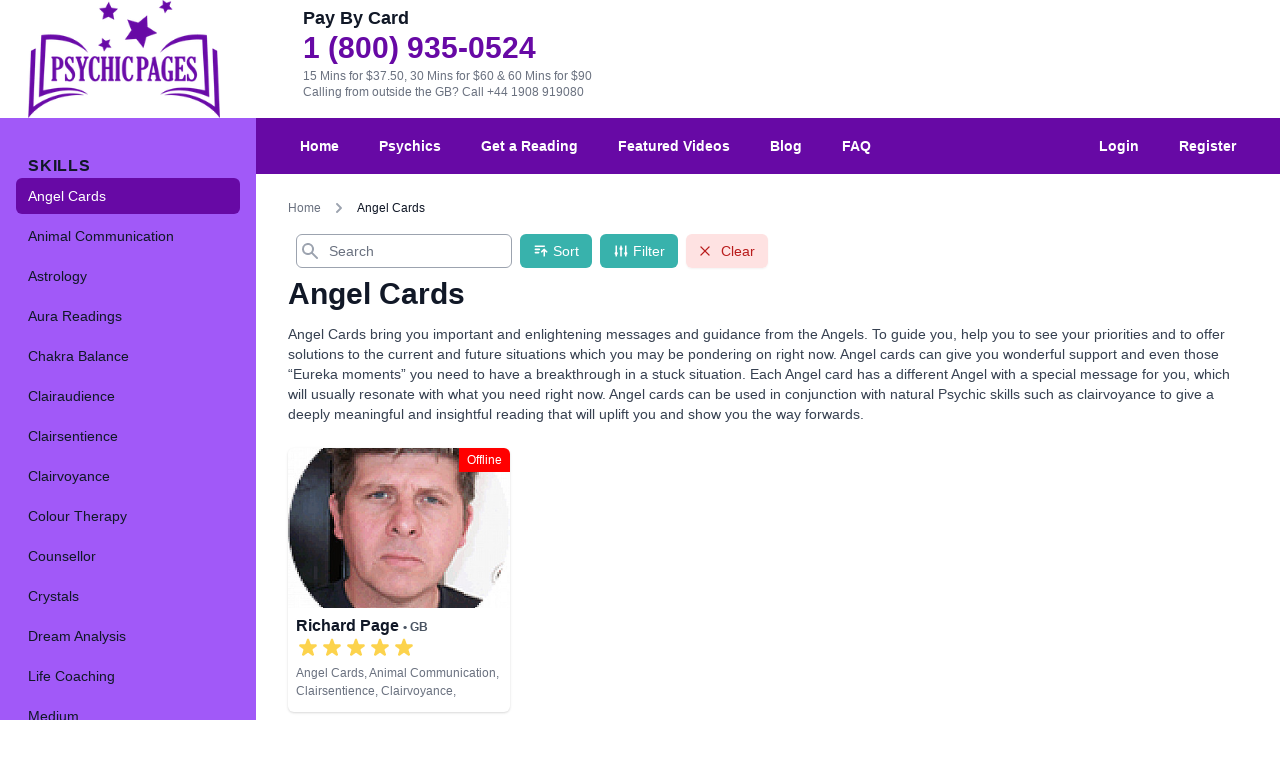

--- FILE ---
content_type: text/html; charset=UTF-8
request_url: https://psychicpages.com/us/skill/angel-cards?country=GB&offline=0&sort=popular&new=no
body_size: 10813
content:
<!DOCTYPE html>
<html lang="en-us">


<head>
    <meta charset="utf-8">
    <meta http-equiv="X-UA-Compatible" content="IE=edge">
    <meta name="viewport" content="width=device-width, initial-scale=1">
    <link rel="apple-touch-icon" sizes="180x180" href="/apple-touch-icon.png">
    <link rel="icon" type="image/png" sizes="32x32" href="/favicon-32x32.png">
    <link rel="icon" type="image/png" sizes="16x16" href="/favicon-16x16.png">
    <link rel="manifest" href="/site.webmanifest">
    <link rel="mask-icon" href="/safari-pinned-tab.svg" color="#6709a5">
    <meta name="msapplication-TileColor" content="#00aba9">
    <meta name="facebook-domain-verification" content="krfgkh657s5xsynx3dnrrxilnnz0re" />
    <meta name="theme-color" content="#ffffff">
    <title>Angel Cards | Trusted Psychics | Card Readers | Tarot Readers | Online Psychic Readings | Psychic Pages						</title>
        <meta name="description" content="Get an instant specialist Angel Cards reading with one of our professional, distinguished, and trusted psychics.
                All readings are backed by our 5 minute satisfaction guarantee!
            ">
        
        <link rel="canonical" href="https://psychicpages.com/us/skill/angel-cards">

    <!-- CSRF Token -->
    <meta name="csrf-token" content="9FkM6fCN1LofO17fipQEabKv7FZDp6atHlZvkKIa">

    <!-- Scripts -->
    <script src="/js/app.js?id=f616e805622fa462ccbb" defer></script>

    <!-- Fonts -->
    <link rel="dns-prefetch" href="https://use.typekit.net" />
    <link rel="dns-prefetch" href="https://typekit.com" />
    <link rel="stylesheet" href="https://use.typekit.net/vid6cxy.css">
    <link rel="stylesheet" href="https://cdn.jsdelivr.net/npm/flatpickr/dist/flatpickr.min.css">
    <!-- Styles -->
    <link href="/css/app.css?id=5ca3746f5f0b3991bacb" rel="stylesheet">

    

    
    
    <!-- Global site tag (gtag.js) - Google Analytics -->
<script async src="https://www.googletagmanager.com/gtag/js?id=G-Y31MEPBQS3"></script>
<script>
  window.dataLayer = window.dataLayer || [];
  function gtag(){dataLayer.push(arguments);}
  gtag('js', new Date());

  gtag('config', 'UA-54896018-20');
  gtag('config', 'G-Y31MEPBQS3');
</script>
    <!-- Facebook Pixel Code -->
<!-- Meta Pixel Code -->
<script>
    ! function(f, b, e, v, n, t, s) {
        if (f.fbq) return;
        n = f.fbq = function() {
            n.callMethod ?
                n.callMethod.apply(n, arguments) : n.queue.push(arguments)
        };
        if (!f._fbq) f._fbq = n;
        n.push = n;
        n.loaded = !0;
        n.version = '2.0';
        n.queue = [];
        t = b.createElement(e);
        t.async = !0;
        t.src = v;
        s = b.getElementsByTagName(e)[0];
        s.parentNode.insertBefore(t, s)
    }(window, document, 'script'
        , 'https://connect.facebook.net/en_US/fbevents.js');
    fbq('init', '1616081451781328');
    fbq('track', 'PageView');

</script>
<noscript><img height="1" width="1" style="display:none" src="https://www.facebook.com/tr?id=1616081451781328&ev=PageView&noscript=1" /></noscript>
<!-- End Meta Pixel Code -->
<!-- End Facebook Pixel Code -->
    <script>
    window.sessionStorage.setItem('psychic_customer', 'null');
    window.sessionStorage.setItem('topup_offers', 'null');
    window.sessionStorage.setItem('topup_packages', 'null');

</script>



<script>
    window.sessionStorage.setItem('price_per_minute', 2.5);
    window.sessionStorage.setItem('locale', 'us');
    window.sessionStorage.setItem('allowed_locales', '{"en":"UK","ie":"Ireland","us":"USA","au":"Australia"}');
    window.sessionStorage.setItem('currency_sign', '&#163;');
</script>


    <script src="https://www.google.com/recaptcha/api.js" async defer></script>
<style>
    .grecaptcha-badge {
        visibility: hidden;
    }

</style>

<script>
    function submitLogin(token) {
        document.getElementById("login-form").submit();
    }

     function submitRegister(token) {
        document.getElementById("register-form").submit();
    }

    function submitNewsletter(token) {
        document.getElementById("newsletter-form").submit();
    }

</script>



    <script type="application/ld+json">{"@context":"https:\/\/schema.org","@type":"BreadcrumbList","itemListElement":[{"@type":"ListItem","position":1,"item":{"@id":"https:\/\/psychicpages.com","name":"Home","image":null}},{"@type":"ListItem","position":2,"item":{"@id":"https:\/\/psychicpages.com\/skill\/angel-cards","name":"Angel Cards","image":null}}]}</script>


    
    
</head>

<body class="antialiased leading-none text-gray-900">

    <div id="app" class="h-screen">

        <div class="hidden md:flex ">
    <div class="flex flex-shrink-0">
        <div class="flex items-center w-64">
            <div class="px-4">
                
                <div class="pl-3">
                    <a href="https://psychicpages.com/us" title="Psychic Pages">
                        <img src="https://psychicpages.com/images/psychic-pages-logo.png" alt="Psychic Pages" title="Psychic Pages" class="w-48">
                    </a>
                </div>
                
            </div>
        </div>
    </div>
    <div class="flex w-0 flex-1">
        <div class="max-w-7xl mx-auto md:grid md:grid-cols-3 gap-4 px-4 sm:px-6 md:px-8">

            
                        <div class="md:p-2">
    <span class="text-lg font-display font-bold leading-5 block mb-2">
        Pay By Card
    </span>

    <a href="tel:1 (800) 935-0524" class="block text-3xl text-primary font-bold font-display leading-6 my-2">
        1 (800) 935-0524
    </a>

    <p class="text-xs  text-gray-500">
        15 Mins for $37.50, 30 Mins for $60 &amp; 60 Mins for $90
        <br/>Calling from outside the GB? <a href="tel: +44 1908 919080">Call +44 1908 919080</a>
    </p>
</div>
            
                    </div>
    </div>
</div>

        <div class="flex overflow-hidden">

            <!-- Off-canvas menu for mobile -->
            <div class="md:hidden" v-show="isMobileMenuOpen">
    <div class="fixed inset-0 flex z-40">

        <transition enter-active-class="transition-opacity ease-linear duration-300" enter-class="opacity-0"
            enter-to-class="opacity-100" leave-active-class="transition-opacity ease-linear duration-300"
            leave-class="opacity-100" leave-to-class="opacity-0">
            <div v-show="isMobileMenuOpen" class="fixed inset-0">
                <div class="absolute inset-0 bg-gray-600 opacity-75" v-on:click="isMobileMenuOpen = !isMobileMenuOpen">
                </div>
            </div>
        </transition>

        <transition enter-active-class="transition ease-in-out duration-300 transform" enter-class="-translate-x-full"
            enter-to-class="translate-x-0" leave-active-class="transition ease-in-out duration-300 transform"
            leave-class="translate-x-0" leave-to-class="-translate-x-full">
            <div v-show="isMobileMenuOpen"
                class="relative flex-1 flex flex-col max-w-xs w-full pt-5 pb-4 bg-secondary">
                <div class="absolute top-0 right-0 -mr-14 p-1">
                    <button v-on:click="isMobileMenuOpen = !isMobileMenuOpen"
                        class="flex items-center justify-center h-12 w-12 rounded-full focus:outline-none focus:bg-gray-600"
                        aria-label="Close sidebar">
                        <svg class="h-6 w-6 text-white" stroke="currentColor" fill="none" viewBox="0 0 24 24">
                            <path stroke-linecap="round" stroke-linejoin="round" stroke-width="2"
                                d="M6 18L18 6M6 6l12 12">
                            </path>
                        </svg>
                    </button>
                </div>

                
                                

                <div class="mt-5 flex-1 h-0 overflow-y-auto">
                    <nav class="px-2 pb-6 space-y-1">
                        <a href="https://psychicpages.com/us"
    class=" hover:text-white hover:bg-primary  group flex items-center px-2 py-2 text-base leading-6 font-medium rounded-md focus:outline-none focus:text-white focus:bg-primary transition ease-in-out duration-150">

        <svg class="home mr-4 h-6 w-6" fill="none" viewBox="0 0 24 24" stroke="currentColor">
                                    <path stroke-linecap="round" stroke-linejoin="round" stroke-width="2"
                                        d="M3 12l2-2m0 0l7-7 7 7M5 10v10a1 1 0 001 1h3m10-11l2 2m-2-2v10a1 1 0 01-1 1h-3m-6 0a1 1 0 001-1v-4a1 1 0 011-1h2a1 1 0 011 1v4a1 1 0 001 1m-6 0h6">
                                    </path>
                                </svg>
    
    Home
</a>

                                                <a href="https://psychicpages.com/us/login"
    class=" hover:text-white hover:bg-primary  group flex items-center px-2 py-2 text-base leading-6 font-medium rounded-md focus:outline-none focus:text-white focus:bg-primary transition ease-in-out duration-150">

        <svg class="login mr-4 h-6 w-6" fill="none" stroke="currentColor" viewBox="0 0 24 24"
                                    xmlns="http://www.w3.org/2000/svg">
                                    <path stroke-linecap="round" stroke-linejoin="round" stroke-width="2"
                                        d="M11 16l-4-4m0 0l4-4m-4 4h14m-5 4v1a3 3 0 01-3 3H6a3 3 0 01-3-3V7a3 3 0 013-3h7a3 3 0 013 3v1">
                                    </path>
                                </svg>
    
    Login
</a>

                        <a href="https://psychicpages.com/us/register"
    class=" hover:text-white hover:bg-primary  group flex items-center px-2 py-2 text-base leading-6 font-medium rounded-md focus:outline-none focus:text-white focus:bg-primary transition ease-in-out duration-150">

        <svg class="pencil mr-4 h-6 w-6" fill="none" stroke="currentColor" viewBox="0 0 24 24"
                                    xmlns="http://www.w3.org/2000/svg">
                                    <path stroke-linecap="round" stroke-linejoin="round" stroke-width="2"
                                        d="M15.232 5.232l3.536 3.536m-2.036-5.036a2.5 2.5 0 113.536 3.536L6.5 21.036H3v-3.572L16.732 3.732z">
                                    </path>
                                </svg>
    
    Register
</a>
                        
                        <a href="https://psychicpages.com/us/psychics"
    class=" hover:text-white hover:bg-primary  group flex items-center px-2 py-2 text-base leading-6 font-medium rounded-md focus:outline-none focus:text-white focus:bg-primary transition ease-in-out duration-150">

        <svg xmlns="http://www.w3.org/2000/svg" class="eye mr-4 h-6 w-6" fill="none" viewBox="0 0 24 24" stroke="currentColor">
                                    <path stroke-linecap="round" stroke-linejoin="round" stroke-width="2" d="M15 12a3 3 0 11-6 0 3 3 0 016 0z" />
                                    <path stroke-linecap="round" stroke-linejoin="round" stroke-width="2" d="M2.458 12C3.732 7.943 7.523 5 12 5c4.478 0 8.268 2.943 9.542 7-1.274 4.057-5.064 7-9.542 7-4.477 0-8.268-2.943-9.542-7z" />
                                </svg>
    
    Psychics
</a>

                        <a href="https://psychicpages.com/us/get-a-reading"
    class=" hover:text-white hover:bg-primary  group flex items-center px-2 py-2 text-base leading-6 font-medium rounded-md focus:outline-none focus:text-white focus:bg-primary transition ease-in-out duration-150">

        <svg xmlns="http://www.w3.org/2000/svg" class="eye mr-4 h-6 w-6" fill="none" viewBox="0 0 24 24" stroke="currentColor">
                                    <path stroke-linecap="round" stroke-linejoin="round" stroke-width="2" d="M15 12a3 3 0 11-6 0 3 3 0 016 0z" />
                                    <path stroke-linecap="round" stroke-linejoin="round" stroke-width="2" d="M2.458 12C3.732 7.943 7.523 5 12 5c4.478 0 8.268 2.943 9.542 7-1.274 4.057-5.064 7-9.542 7-4.477 0-8.268-2.943-9.542-7z" />
                                </svg>
    
    Get a Reading
</a>

                        
                        <a href="https://psychicpages.com/blog/"
    class=" hover:text-white hover:bg-primary  group flex items-center px-2 py-2 text-base leading-6 font-medium rounded-md focus:outline-none focus:text-white focus:bg-primary transition ease-in-out duration-150">

        <svg class="book-open mr-4 h-6 w-6" fill="none" stroke="currentColor" viewBox="0 0 24 24" xmlns="http://www.w3.org/2000/svg">
                                    <path stroke-linecap="round" stroke-linejoin="round" stroke-width="2" d="M12 6.253v13m0-13C10.832 5.477 9.246 5 7.5 5S4.168 5.477 3 6.253v13C4.168 18.477 5.754 18 7.5 18s3.332.477 4.5 1.253m0-13C13.168 5.477 14.754 5 16.5 5c1.747 0 3.332.477 4.5 1.253v13C19.832 18.477 18.247 18 16.5 18c-1.746 0-3.332.477-4.5 1.253">
                                    </path>
                                </svg>
    
    Blog
</a>

                        <a href="https://psychicpages.com/us/featured-videos"
    class=" hover:text-white hover:bg-primary  group flex items-center px-2 py-2 text-base leading-6 font-medium rounded-md focus:outline-none focus:text-white focus:bg-primary transition ease-in-out duration-150">

        <svg class="video-camera mr-4 h-6 w-6" fill="none" stroke="currentColor"
                                    viewBox="0 0 24 24" xmlns="http://www.w3.org/2000/svg">
                                    <path stroke-linecap="round" stroke-linejoin="round" stroke-width="2"
                                        d="M15 10l4.553-2.276A1 1 0 0121 8.618v6.764a1 1 0 01-1.447.894L15 14M5 18h8a2 2 0 002-2V8a2 2 0 00-2-2H5a2 2 0 00-2 2v8a2 2 0 002 2z">
                                    </path>
                                </svg>
    
    Featured Videos
</a>

                        <a href="https://psychicpages.com/us/faq"
    class=" hover:text-white hover:bg-primary  group flex items-center px-2 py-2 text-base leading-6 font-medium rounded-md focus:outline-none focus:text-white focus:bg-primary transition ease-in-out duration-150">

        <svg class="question-mark-circle mr-4 h-6 w-6" fill="none" stroke="currentColor"
                                    viewBox="0 0 24 24" xmlns="http://www.w3.org/2000/svg">
                                    <path stroke-linecap="round" stroke-linejoin="round" stroke-width="2"
                                        d="M8.228 9c.549-1.165 2.03-2 3.772-2 2.21 0 4 1.343 4 3 0 1.4-1.278 2.575-3.006 2.907-.542.104-.994.54-.994 1.093m0 3h.01M21 12a9 9 0 11-18 0 9 9 0 0118 0z">
                                    </path>
                                </svg>
    
    FAQ
</a>
                    </nav>

                    <nav class="px-2">
                                                <div>
    <h3 class="px-3 text-md leading-4 font-display font-bold uppercase tracking-wider"
        id="skills-headline">
        Skills
    </h3>
    <div class="mt-1" role="group" aria-labelledby="skills-headline">
                <a href="https://psychicpages.com/us/skill/angel-cards" title="Angel Cards"
    class=" bg-primary text-white  mt-1 group flex items-center px-3 py-2 text-sm leading-5 font-medium rounded-md focus:outline-none focus:text-white focus:bg-primary transition ease-in-out duration-150">
    <span class="truncate">
        Angel Cards
    </span>
</a>
                <a href="https://psychicpages.com/us/skill/animal-communication" title="Animal Communication"
    class=" hover:text-white hover:bg-primary   mt-1 group flex items-center px-3 py-2 text-sm leading-5 font-medium rounded-md focus:outline-none focus:text-white focus:bg-primary transition ease-in-out duration-150">
    <span class="truncate">
        Animal Communication
    </span>
</a>
                <a href="https://psychicpages.com/us/skill/astrology" title="Astrology"
    class=" hover:text-white hover:bg-primary   mt-1 group flex items-center px-3 py-2 text-sm leading-5 font-medium rounded-md focus:outline-none focus:text-white focus:bg-primary transition ease-in-out duration-150">
    <span class="truncate">
        Astrology
    </span>
</a>
                <a href="https://psychicpages.com/us/skill/aura-readings" title="Aura Readings"
    class=" hover:text-white hover:bg-primary   mt-1 group flex items-center px-3 py-2 text-sm leading-5 font-medium rounded-md focus:outline-none focus:text-white focus:bg-primary transition ease-in-out duration-150">
    <span class="truncate">
        Aura Readings
    </span>
</a>
                <a href="https://psychicpages.com/us/skill/chakra-balance" title="Chakra Balance"
    class=" hover:text-white hover:bg-primary   mt-1 group flex items-center px-3 py-2 text-sm leading-5 font-medium rounded-md focus:outline-none focus:text-white focus:bg-primary transition ease-in-out duration-150">
    <span class="truncate">
        Chakra Balance
    </span>
</a>
                <a href="https://psychicpages.com/us/skill/clairaudience" title="Clairaudience"
    class=" hover:text-white hover:bg-primary   mt-1 group flex items-center px-3 py-2 text-sm leading-5 font-medium rounded-md focus:outline-none focus:text-white focus:bg-primary transition ease-in-out duration-150">
    <span class="truncate">
        Clairaudience
    </span>
</a>
                <a href="https://psychicpages.com/us/skill/clairsentience" title="Clairsentience"
    class=" hover:text-white hover:bg-primary   mt-1 group flex items-center px-3 py-2 text-sm leading-5 font-medium rounded-md focus:outline-none focus:text-white focus:bg-primary transition ease-in-out duration-150">
    <span class="truncate">
        Clairsentience
    </span>
</a>
                <a href="https://psychicpages.com/us/skill/clairvoyance" title="Clairvoyance"
    class=" hover:text-white hover:bg-primary   mt-1 group flex items-center px-3 py-2 text-sm leading-5 font-medium rounded-md focus:outline-none focus:text-white focus:bg-primary transition ease-in-out duration-150">
    <span class="truncate">
        Clairvoyance
    </span>
</a>
                <a href="https://psychicpages.com/us/skill/colour-therapy" title="Colour Therapy"
    class=" hover:text-white hover:bg-primary   mt-1 group flex items-center px-3 py-2 text-sm leading-5 font-medium rounded-md focus:outline-none focus:text-white focus:bg-primary transition ease-in-out duration-150">
    <span class="truncate">
        Colour Therapy
    </span>
</a>
                <a href="https://psychicpages.com/us/skill/counsellor" title="Counsellor"
    class=" hover:text-white hover:bg-primary   mt-1 group flex items-center px-3 py-2 text-sm leading-5 font-medium rounded-md focus:outline-none focus:text-white focus:bg-primary transition ease-in-out duration-150">
    <span class="truncate">
        Counsellor
    </span>
</a>
                <a href="https://psychicpages.com/us/skill/crystals" title="Crystals"
    class=" hover:text-white hover:bg-primary   mt-1 group flex items-center px-3 py-2 text-sm leading-5 font-medium rounded-md focus:outline-none focus:text-white focus:bg-primary transition ease-in-out duration-150">
    <span class="truncate">
        Crystals
    </span>
</a>
                <a href="https://psychicpages.com/us/skill/dream-analysis" title="Dream Analysis"
    class=" hover:text-white hover:bg-primary   mt-1 group flex items-center px-3 py-2 text-sm leading-5 font-medium rounded-md focus:outline-none focus:text-white focus:bg-primary transition ease-in-out duration-150">
    <span class="truncate">
        Dream Analysis
    </span>
</a>
                <a href="https://psychicpages.com/us/skill/life-coaching" title="Life Coaching"
    class=" hover:text-white hover:bg-primary   mt-1 group flex items-center px-3 py-2 text-sm leading-5 font-medium rounded-md focus:outline-none focus:text-white focus:bg-primary transition ease-in-out duration-150">
    <span class="truncate">
        Life Coaching
    </span>
</a>
                <a href="https://psychicpages.com/us/skill/medium" title="Medium"
    class=" hover:text-white hover:bg-primary   mt-1 group flex items-center px-3 py-2 text-sm leading-5 font-medium rounded-md focus:outline-none focus:text-white focus:bg-primary transition ease-in-out duration-150">
    <span class="truncate">
        Medium
    </span>
</a>
                <a href="https://psychicpages.com/us/skill/natural-psychic" title="Natural Psychic"
    class=" hover:text-white hover:bg-primary   mt-1 group flex items-center px-3 py-2 text-sm leading-5 font-medium rounded-md focus:outline-none focus:text-white focus:bg-primary transition ease-in-out duration-150">
    <span class="truncate">
        Natural Psychic
    </span>
</a>
                <a href="https://psychicpages.com/us/skill/nlp" title="NLP"
    class=" hover:text-white hover:bg-primary   mt-1 group flex items-center px-3 py-2 text-sm leading-5 font-medium rounded-md focus:outline-none focus:text-white focus:bg-primary transition ease-in-out duration-150">
    <span class="truncate">
        NLP
    </span>
</a>
                <a href="https://psychicpages.com/us/skill/numerology" title="Numerology"
    class=" hover:text-white hover:bg-primary   mt-1 group flex items-center px-3 py-2 text-sm leading-5 font-medium rounded-md focus:outline-none focus:text-white focus:bg-primary transition ease-in-out duration-150">
    <span class="truncate">
        Numerology
    </span>
</a>
                <a href="https://psychicpages.com/us/skill/past-lives" title="Past Lives"
    class=" hover:text-white hover:bg-primary   mt-1 group flex items-center px-3 py-2 text-sm leading-5 font-medium rounded-md focus:outline-none focus:text-white focus:bg-primary transition ease-in-out duration-150">
    <span class="truncate">
        Past Lives
    </span>
</a>
                <a href="https://psychicpages.com/us/skill/pendulum" title="Pendulum"
    class=" hover:text-white hover:bg-primary   mt-1 group flex items-center px-3 py-2 text-sm leading-5 font-medium rounded-md focus:outline-none focus:text-white focus:bg-primary transition ease-in-out duration-150">
    <span class="truncate">
        Pendulum
    </span>
</a>
                <a href="https://psychicpages.com/us/skill/psychic-development" title="Psychic Development"
    class=" hover:text-white hover:bg-primary   mt-1 group flex items-center px-3 py-2 text-sm leading-5 font-medium rounded-md focus:outline-none focus:text-white focus:bg-primary transition ease-in-out duration-150">
    <span class="truncate">
        Psychic Development
    </span>
</a>
                <a href="https://psychicpages.com/us/skill/psychological-astrology" title="Psychological Astrology"
    class=" hover:text-white hover:bg-primary   mt-1 group flex items-center px-3 py-2 text-sm leading-5 font-medium rounded-md focus:outline-none focus:text-white focus:bg-primary transition ease-in-out duration-150">
    <span class="truncate">
        Psychological Astrology
    </span>
</a>
                <a href="https://psychicpages.com/us/skill/psychometry" title="Psychometry"
    class=" hover:text-white hover:bg-primary   mt-1 group flex items-center px-3 py-2 text-sm leading-5 font-medium rounded-md focus:outline-none focus:text-white focus:bg-primary transition ease-in-out duration-150">
    <span class="truncate">
        Psychometry
    </span>
</a>
                <a href="https://psychicpages.com/us/skill/reiki-healing" title="Reiki &amp;amp; Spiritual Healing"
    class=" hover:text-white hover:bg-primary   mt-1 group flex items-center px-3 py-2 text-sm leading-5 font-medium rounded-md focus:outline-none focus:text-white focus:bg-primary transition ease-in-out duration-150">
    <span class="truncate">
        Reiki &amp; Spiritual Healing
    </span>
</a>
                <a href="https://psychicpages.com/us/skill/remote-viewing" title="Remote Viewing"
    class=" hover:text-white hover:bg-primary   mt-1 group flex items-center px-3 py-2 text-sm leading-5 font-medium rounded-md focus:outline-none focus:text-white focus:bg-primary transition ease-in-out duration-150">
    <span class="truncate">
        Remote Viewing
    </span>
</a>
                <a href="https://psychicpages.com/us/skill/runes" title="Runes"
    class=" hover:text-white hover:bg-primary   mt-1 group flex items-center px-3 py-2 text-sm leading-5 font-medium rounded-md focus:outline-none focus:text-white focus:bg-primary transition ease-in-out duration-150">
    <span class="truncate">
        Runes
    </span>
</a>
                <a href="https://psychicpages.com/us/skill/tarot-cards" title="Tarot Cards"
    class=" hover:text-white hover:bg-primary   mt-1 group flex items-center px-3 py-2 text-sm leading-5 font-medium rounded-md focus:outline-none focus:text-white focus:bg-primary transition ease-in-out duration-150">
    <span class="truncate">
        Tarot Cards
    </span>
</a>
            </div>
</div>
                                            </nav>
                </div>
            </div>
        </transition>

        <div class="flex-shrink-0 w-14">
            <!-- Dummy element to force sidebar to shrink to fit close icon -->
        </div>
    </div>
</div>

            <!-- Static sidebar for desktop -->
            <div class="hidden md:flex md:flex-shrink-0">
    <div class="flex flex-col w-64">
        <!-- Sidebar component, swap this element with another sidebar if you like -->
        <div class="flex flex-col flex-grow bg-secondary pt-5 pb-4 overflow-y-auto">

            
                        

            <div class="mt-5 flex-1 flex flex-col px-4">
                <nav>
                                        <div>
    <h3 class="px-3 text-md leading-4 font-display font-bold uppercase tracking-wider"
        id="skills-headline">
        Skills
    </h3>
    <div class="mt-1" role="group" aria-labelledby="skills-headline">
                <a href="https://psychicpages.com/us/skill/angel-cards" title="Angel Cards"
    class=" bg-primary text-white  mt-1 group flex items-center px-3 py-2 text-sm leading-5 font-medium rounded-md focus:outline-none focus:text-white focus:bg-primary transition ease-in-out duration-150">
    <span class="truncate">
        Angel Cards
    </span>
</a>
                <a href="https://psychicpages.com/us/skill/animal-communication" title="Animal Communication"
    class=" hover:text-white hover:bg-primary   mt-1 group flex items-center px-3 py-2 text-sm leading-5 font-medium rounded-md focus:outline-none focus:text-white focus:bg-primary transition ease-in-out duration-150">
    <span class="truncate">
        Animal Communication
    </span>
</a>
                <a href="https://psychicpages.com/us/skill/astrology" title="Astrology"
    class=" hover:text-white hover:bg-primary   mt-1 group flex items-center px-3 py-2 text-sm leading-5 font-medium rounded-md focus:outline-none focus:text-white focus:bg-primary transition ease-in-out duration-150">
    <span class="truncate">
        Astrology
    </span>
</a>
                <a href="https://psychicpages.com/us/skill/aura-readings" title="Aura Readings"
    class=" hover:text-white hover:bg-primary   mt-1 group flex items-center px-3 py-2 text-sm leading-5 font-medium rounded-md focus:outline-none focus:text-white focus:bg-primary transition ease-in-out duration-150">
    <span class="truncate">
        Aura Readings
    </span>
</a>
                <a href="https://psychicpages.com/us/skill/chakra-balance" title="Chakra Balance"
    class=" hover:text-white hover:bg-primary   mt-1 group flex items-center px-3 py-2 text-sm leading-5 font-medium rounded-md focus:outline-none focus:text-white focus:bg-primary transition ease-in-out duration-150">
    <span class="truncate">
        Chakra Balance
    </span>
</a>
                <a href="https://psychicpages.com/us/skill/clairaudience" title="Clairaudience"
    class=" hover:text-white hover:bg-primary   mt-1 group flex items-center px-3 py-2 text-sm leading-5 font-medium rounded-md focus:outline-none focus:text-white focus:bg-primary transition ease-in-out duration-150">
    <span class="truncate">
        Clairaudience
    </span>
</a>
                <a href="https://psychicpages.com/us/skill/clairsentience" title="Clairsentience"
    class=" hover:text-white hover:bg-primary   mt-1 group flex items-center px-3 py-2 text-sm leading-5 font-medium rounded-md focus:outline-none focus:text-white focus:bg-primary transition ease-in-out duration-150">
    <span class="truncate">
        Clairsentience
    </span>
</a>
                <a href="https://psychicpages.com/us/skill/clairvoyance" title="Clairvoyance"
    class=" hover:text-white hover:bg-primary   mt-1 group flex items-center px-3 py-2 text-sm leading-5 font-medium rounded-md focus:outline-none focus:text-white focus:bg-primary transition ease-in-out duration-150">
    <span class="truncate">
        Clairvoyance
    </span>
</a>
                <a href="https://psychicpages.com/us/skill/colour-therapy" title="Colour Therapy"
    class=" hover:text-white hover:bg-primary   mt-1 group flex items-center px-3 py-2 text-sm leading-5 font-medium rounded-md focus:outline-none focus:text-white focus:bg-primary transition ease-in-out duration-150">
    <span class="truncate">
        Colour Therapy
    </span>
</a>
                <a href="https://psychicpages.com/us/skill/counsellor" title="Counsellor"
    class=" hover:text-white hover:bg-primary   mt-1 group flex items-center px-3 py-2 text-sm leading-5 font-medium rounded-md focus:outline-none focus:text-white focus:bg-primary transition ease-in-out duration-150">
    <span class="truncate">
        Counsellor
    </span>
</a>
                <a href="https://psychicpages.com/us/skill/crystals" title="Crystals"
    class=" hover:text-white hover:bg-primary   mt-1 group flex items-center px-3 py-2 text-sm leading-5 font-medium rounded-md focus:outline-none focus:text-white focus:bg-primary transition ease-in-out duration-150">
    <span class="truncate">
        Crystals
    </span>
</a>
                <a href="https://psychicpages.com/us/skill/dream-analysis" title="Dream Analysis"
    class=" hover:text-white hover:bg-primary   mt-1 group flex items-center px-3 py-2 text-sm leading-5 font-medium rounded-md focus:outline-none focus:text-white focus:bg-primary transition ease-in-out duration-150">
    <span class="truncate">
        Dream Analysis
    </span>
</a>
                <a href="https://psychicpages.com/us/skill/life-coaching" title="Life Coaching"
    class=" hover:text-white hover:bg-primary   mt-1 group flex items-center px-3 py-2 text-sm leading-5 font-medium rounded-md focus:outline-none focus:text-white focus:bg-primary transition ease-in-out duration-150">
    <span class="truncate">
        Life Coaching
    </span>
</a>
                <a href="https://psychicpages.com/us/skill/medium" title="Medium"
    class=" hover:text-white hover:bg-primary   mt-1 group flex items-center px-3 py-2 text-sm leading-5 font-medium rounded-md focus:outline-none focus:text-white focus:bg-primary transition ease-in-out duration-150">
    <span class="truncate">
        Medium
    </span>
</a>
                <a href="https://psychicpages.com/us/skill/natural-psychic" title="Natural Psychic"
    class=" hover:text-white hover:bg-primary   mt-1 group flex items-center px-3 py-2 text-sm leading-5 font-medium rounded-md focus:outline-none focus:text-white focus:bg-primary transition ease-in-out duration-150">
    <span class="truncate">
        Natural Psychic
    </span>
</a>
                <a href="https://psychicpages.com/us/skill/nlp" title="NLP"
    class=" hover:text-white hover:bg-primary   mt-1 group flex items-center px-3 py-2 text-sm leading-5 font-medium rounded-md focus:outline-none focus:text-white focus:bg-primary transition ease-in-out duration-150">
    <span class="truncate">
        NLP
    </span>
</a>
                <a href="https://psychicpages.com/us/skill/numerology" title="Numerology"
    class=" hover:text-white hover:bg-primary   mt-1 group flex items-center px-3 py-2 text-sm leading-5 font-medium rounded-md focus:outline-none focus:text-white focus:bg-primary transition ease-in-out duration-150">
    <span class="truncate">
        Numerology
    </span>
</a>
                <a href="https://psychicpages.com/us/skill/past-lives" title="Past Lives"
    class=" hover:text-white hover:bg-primary   mt-1 group flex items-center px-3 py-2 text-sm leading-5 font-medium rounded-md focus:outline-none focus:text-white focus:bg-primary transition ease-in-out duration-150">
    <span class="truncate">
        Past Lives
    </span>
</a>
                <a href="https://psychicpages.com/us/skill/pendulum" title="Pendulum"
    class=" hover:text-white hover:bg-primary   mt-1 group flex items-center px-3 py-2 text-sm leading-5 font-medium rounded-md focus:outline-none focus:text-white focus:bg-primary transition ease-in-out duration-150">
    <span class="truncate">
        Pendulum
    </span>
</a>
                <a href="https://psychicpages.com/us/skill/psychic-development" title="Psychic Development"
    class=" hover:text-white hover:bg-primary   mt-1 group flex items-center px-3 py-2 text-sm leading-5 font-medium rounded-md focus:outline-none focus:text-white focus:bg-primary transition ease-in-out duration-150">
    <span class="truncate">
        Psychic Development
    </span>
</a>
                <a href="https://psychicpages.com/us/skill/psychological-astrology" title="Psychological Astrology"
    class=" hover:text-white hover:bg-primary   mt-1 group flex items-center px-3 py-2 text-sm leading-5 font-medium rounded-md focus:outline-none focus:text-white focus:bg-primary transition ease-in-out duration-150">
    <span class="truncate">
        Psychological Astrology
    </span>
</a>
                <a href="https://psychicpages.com/us/skill/psychometry" title="Psychometry"
    class=" hover:text-white hover:bg-primary   mt-1 group flex items-center px-3 py-2 text-sm leading-5 font-medium rounded-md focus:outline-none focus:text-white focus:bg-primary transition ease-in-out duration-150">
    <span class="truncate">
        Psychometry
    </span>
</a>
                <a href="https://psychicpages.com/us/skill/reiki-healing" title="Reiki &amp;amp; Spiritual Healing"
    class=" hover:text-white hover:bg-primary   mt-1 group flex items-center px-3 py-2 text-sm leading-5 font-medium rounded-md focus:outline-none focus:text-white focus:bg-primary transition ease-in-out duration-150">
    <span class="truncate">
        Reiki &amp; Spiritual Healing
    </span>
</a>
                <a href="https://psychicpages.com/us/skill/remote-viewing" title="Remote Viewing"
    class=" hover:text-white hover:bg-primary   mt-1 group flex items-center px-3 py-2 text-sm leading-5 font-medium rounded-md focus:outline-none focus:text-white focus:bg-primary transition ease-in-out duration-150">
    <span class="truncate">
        Remote Viewing
    </span>
</a>
                <a href="https://psychicpages.com/us/skill/runes" title="Runes"
    class=" hover:text-white hover:bg-primary   mt-1 group flex items-center px-3 py-2 text-sm leading-5 font-medium rounded-md focus:outline-none focus:text-white focus:bg-primary transition ease-in-out duration-150">
    <span class="truncate">
        Runes
    </span>
</a>
                <a href="https://psychicpages.com/us/skill/tarot-cards" title="Tarot Cards"
    class=" hover:text-white hover:bg-primary   mt-1 group flex items-center px-3 py-2 text-sm leading-5 font-medium rounded-md focus:outline-none focus:text-white focus:bg-primary transition ease-in-out duration-150">
    <span class="truncate">
        Tarot Cards
    </span>
</a>
            </div>
</div>
                                    </nav>
            </div>
        </div>
    </div>
</div>

            <!-- Main content area -->
            <div class="flex flex-col w-0 flex-1 overflow-hidden">
                <nav class="bg-primary">
    <div class="max-w-7xl mx-auto px-4 sm:px-6 lg:px-8">
        <div class="flex items-center justify-between h-14">
            
            <div class="flex items-center">

                
                <div class="hidden md:block">
                    <div class="flex items-baseline space-x-4">

                        <a href="https://psychicpages.com/us"
    class="px-3 py-2 rounded-md text-sm font-bold focus:outline-none focus:text-white focus:bg-indigo-800  text-white hover:bg-indigo-500 "
    title="Home">
    Home
</a>

                        <a href="https://psychicpages.com/us/psychics"
    class="px-3 py-2 rounded-md text-sm font-bold focus:outline-none focus:text-white focus:bg-indigo-800  text-white hover:bg-indigo-500 "
    title="Psychics">
    Psychics
</a>

                        <a href="https://psychicpages.com/us/get-a-reading"
    class="px-3 py-2 rounded-md text-sm font-bold focus:outline-none focus:text-white focus:bg-indigo-800  text-white hover:bg-indigo-500 "
    title="Get a Reading">
    Get a Reading
</a>

                        
                        <a href="https://psychicpages.com/us/featured-videos"
    class="px-3 py-2 rounded-md text-sm font-bold focus:outline-none focus:text-white focus:bg-indigo-800  text-white hover:bg-indigo-500 "
    title="Featured Videos">
    Featured Videos
</a>

                        <a href="https://psychicpages.com/blog/"
    class="px-3 py-2 rounded-md text-sm font-bold focus:outline-none focus:text-white focus:bg-indigo-800  text-white hover:bg-indigo-500 "
    title="Blog">
    Blog
</a>

                        <a href="https://psychicpages.com/us/faq"
    class="px-3 py-2 rounded-md text-sm font-bold focus:outline-none focus:text-white focus:bg-indigo-800  text-white hover:bg-indigo-500 "
    title="FAQ">
    FAQ
</a>
                    </div>
                </div>
                

                
                <div class="md:hidden">
                    <a href="https://psychicpages.com/us" title="Psychic Pages">
                        <img src="https://psychicpages.com/images/psychic-pages-icon-white.png" alt="Psychic Pages" title="Psychic Pages" class="h-12 w-auto">
                    </a>
                </div>
                

            </div>
            

            
            <div class="hidden md:block">
                <div class="flex items-center space-x-4">
                                        <a href="https://psychicpages.com/us/login"
    class="px-3 py-2 rounded-md text-sm font-bold focus:outline-none focus:text-white focus:bg-indigo-800  text-white hover:bg-indigo-500 "
    title="Login">
    Login
</a>

                    <a href="https://psychicpages.com/us/register"
    class="px-3 py-2 rounded-md text-sm font-bold focus:outline-none focus:text-white focus:bg-indigo-800  text-white hover:bg-indigo-500 "
    title="Register">
    Register
</a>
                                    </div>
            </div>
            

            <div class="-mr-2 flex items-center md:hidden">
                
                <!-- Mobile menu button -->
                <button v-on:click="isMobileMenuOpen = !isMobileMenuOpen" class="inline-flex items-center justify-center p-2 rounded-md text-tertiary focus:outline-none focus:text-gray-300" aria-label="Open Menu">
                    <!-- Menu open: "hidden", Menu closed: "block" -->
                    <svg class="block h-6 w-6" stroke="currentColor" fill="none" viewBox="0 0 24 24">
                        <path stroke-linecap="round" stroke-linejoin="round" stroke-width="2" d="M4 6h16M4 12h16M4 18h16">
                        </path>
                    </svg>
                </button>
            </div>
        </div>
    </div>
</nav>

                <main class="flex-1 relative overflow-y-auto focus:outline-none bg-white" tabindex="0">
                    <div class="pt-2 pb-6 md:py-6">
                        <div class="max-w-7xl mx-auto px-4 sm:px-6 md:px-8">

                            
                            
                            <nav class="container mb-4">
        <ol class="flex items-center leading-5 font-medium text-xs">
            
                                    <li>
                        <a href="https://psychicpages.com" class="text-gray-500 hover:text-gray-700 transition duration-150 ease-in-out">
                            Home
                        </a>
                    </li>
                
                                    <li>
                        <svg viewBox="0 0 20 20" fill="currentColor" class="flex-shrink-0 mx-2 h-5 w-5 text-gray-400">
                            <path fill-rule="evenodd" d="M7.293 14.707a1 1 0 010-1.414L10.586 10 7.293 6.707a1 1 0 011.414-1.414l4 4a1 1 0 010 1.414l-4 4a1 1 0 01-1.414 0z" clip-rule="evenodd"></path>
                        </svg>
                    </li>
                
            
                                    <li>
                        Angel Cards
                    </li>
                
                
                    </ol>
    </nav>


                            <div class="sm:mb-3">
    <div class="sm:flex sm:items-center sm:justify-between text-xs">
        <div class="sm:flex sm:justify-end sm:items-center">
                        <form class="px-2 flex md:ml-0 py-3 sm:py-0" action="https://psychicpages.com/us/skill/angel-cards" method="GET">
    <label for="search_field" class="sr-only">Search</label>
    <div class="w-full relative text-gray-400 focus-within:text-gray-600">
        <div class="absolute inset-y-0 left-1 flex items-center pointer-events-none">
            <svg class="h-5 w-5" fill="currentColor" viewBox="0 0 20 20">
                <path fill-rule="evenodd" clip-rule="evenodd"
                    d="M8 4a4 4 0 100 8 4 4 0 000-8zM2 8a6 6 0 1110.89 3.476l4.817 4.817a1 1 0 01-1.414 1.414l-4.816-4.816A6 6 0 012 8z" />
            </svg>
        </div>
        <input id="search_field"
            class="text-base block w-full h-full pl-8 pr-3 py-2 rounded-md text-gray-900 border border-gray-400 placeholder-gray-500 focus:outline-none focus:placeholder-gray-400 sm:text-sm"
            placeholder="Search" type="search" name="s" value="">
    </div>
</form>
        <div class="flex item-center justify-end">
            <div class="pr-2">
    <dropdown-component button-id="sort-by-menu"
                        button-class="flex px-3 py-2 items-center rounded-md bg-teal-500 text-center text-white text-sm leading-4 border border-transparent hover:bg-teal-600 focus:bg-teal-700 focus:outline-none focus:shadow-outline-teal active:outline-none active:bg-teal-700 transition duration-150 ease-in-out"
                        button-aria-label="Sort psychic readers menu">
        <template v-slot:button>
            <svg viewBox="0 0 20 20"
                 fill="currentColor"
                 class="sort-ascending h-4 w-4 mr-1">
                <path
                      d="M3 3a1 1 0 000 2h11a1 1 0 100-2H3zM3 7a1 1 0 000 2h5a1 1 0 000-2H3zM3 11a1 1 0 100 2h4a1 1 0 100-2H3zM13 16a1 1 0 102 0v-5.586l1.293 1.293a1 1 0 001.414-1.414l-3-3a1 1 0 00-1.414 0l-3 3a1 1 0 101.414 1.414L13 10.414V16z">
                </path>
            </svg>
            Sort
        </template>

        <template v-slot:content>
                        <a href="https://psychicpages.com/us/skill/angel-cards?country=GB&amp;offline=0&amp;sort=rating&amp;new=no"
               class="block px-4 py-2 text-sm text-gray-700 hover:bg-gray-100 transition ease-in-out duration-150">
                Top Rated
            </a>
            <a href="https://psychicpages.com/us/skill/angel-cards?country=GB&amp;offline=0&amp;sort=popular&amp;new=no"
               class="block px-4 py-2 text-sm text-gray-700 hover:bg-gray-100 transition ease-in-out duration-150">
                Popular
            </a>
        </template>
    </dropdown-component>
</div>

            <dropdown-component button-id="filter-by-menu"
                    button-class="flex px-3 py-2 items-center rounded-md bg-teal-500 text-center text-white text-sm leading-4 border border-transparent hover:bg-teal-600 focus:bg-teal-700 focus:outline-none focus:shadow-outline-teal active:outline-none active:bg-teal-700 transition duration-150 ease-in-out"
                    button-aria-label="Filter psychic readers menu">
    <template v-slot:button>
        <svg viewBox="0 0 20 20"
             fill="currentColor"
             class="adjustments h-4 w-4 mr-1">
            <path
                  d="M5 4a1 1 0 00-2 0v7.268a2 2 0 000 3.464V16a1 1 0 102 0v-1.268a2 2 0 000-3.464V4zM11 4a1 1 0 10-2 0v1.268a2 2 0 000 3.464V16a1 1 0 102 0V8.732a2 2 0 000-3.464V4zM16 3a1 1 0 011 1v7.268a2 2 0 010 3.464V16a1 1 0 11-2 0v-1.268a2 2 0 010-3.464V4a1 1 0 011-1z">
            </path>
        </svg>
        Filter
    </template>

    <template v-slot:content>
        <div class="flex divide-x divide-gray-200">
            <div class="w-36 sm:w-48">
                <h3 class="block px-4 py-2 font-bold font-display text-sm text-secondary leading-5">
                    Gender
                </h3>

                <div class="border-t border-gray-100"></div>

                
                                <a href="https://psychicpages.com/us/skill/angel-cards?country=GB&amp;offline=0&amp;sort=popular&amp;new=no&amp;gender=female"
                   class="block px-4 py-2 text-sm text-gray-700 hover:bg-gray-100 transition ease-in-out duration-150">
                    Female
                </a>
                                <a href="https://psychicpages.com/us/skill/angel-cards?country=GB&amp;offline=0&amp;sort=popular&amp;new=no&amp;gender=male"
                   class="block px-4 py-2 text-sm text-gray-700 hover:bg-gray-100 transition ease-in-out duration-150">
                    Male
                </a>
                
                <h3 class="block px-4 py-2 font-bold font-display text-sm text-secondary leading-5">
                    New Reader
                </h3>

                <div class="border-t border-gray-100"></div>

                
                                <a href="https://psychicpages.com/us/skill/angel-cards?country=GB&amp;offline=0&amp;sort=popular&amp;new=yes"
                   class="block px-4 py-2 text-sm text-gray-700 hover:bg-gray-100 transition ease-in-out duration-150">
                    Yes
                </a>
                                <a href="https://psychicpages.com/us/skill/angel-cards?country=GB&amp;offline=0&amp;sort=popular&amp;new=no"
                   class="block px-4 py-2 text-sm text-gray-700 hover:bg-gray-100 transition ease-in-out duration-150">
                    No
                </a>
                            </div>

            <div class="w-36 sm:w-48">
                <h3 class="block px-4 py-2 font-bold font-display text-sm text-secondary leading-5">
                    Country
                </h3>

                <div class="border-t border-gray-100"></div>

                                <a href="https://psychicpages.com/us/skill/angel-cards?offline=0&amp;sort=popular&amp;new=no"
                   class="block px-4 py-2 text-sm text-gray-700 hover:bg-gray-100 transition ease-in-out duration-150">
                    
                </a>
                                <a href="https://psychicpages.com/us/skill/angel-cards?country=AUS&amp;offline=0&amp;sort=popular&amp;new=no"
                   class="block px-4 py-2 text-sm text-gray-700 hover:bg-gray-100 transition ease-in-out duration-150">
                    AUS
                </a>
                                <a href="https://psychicpages.com/us/skill/angel-cards?country=CAN&amp;offline=0&amp;sort=popular&amp;new=no"
                   class="block px-4 py-2 text-sm text-gray-700 hover:bg-gray-100 transition ease-in-out duration-150">
                    CAN
                </a>
                                <a href="https://psychicpages.com/us/skill/angel-cards?country=ES&amp;offline=0&amp;sort=popular&amp;new=no"
                   class="block px-4 py-2 text-sm text-gray-700 hover:bg-gray-100 transition ease-in-out duration-150">
                    ES
                </a>
                                <a href="https://psychicpages.com/us/skill/angel-cards?country=FR&amp;offline=0&amp;sort=popular&amp;new=no"
                   class="block px-4 py-2 text-sm text-gray-700 hover:bg-gray-100 transition ease-in-out duration-150">
                    FR
                </a>
                                <a href="https://psychicpages.com/us/skill/angel-cards?country=GB&amp;offline=0&amp;sort=popular&amp;new=no"
                   class="block px-4 py-2 text-sm text-gray-700 hover:bg-gray-100 transition ease-in-out duration-150">
                    GB
                </a>
                                <a href="https://psychicpages.com/us/skill/angel-cards?country=IRE&amp;offline=0&amp;sort=popular&amp;new=no"
                   class="block px-4 py-2 text-sm text-gray-700 hover:bg-gray-100 transition ease-in-out duration-150">
                    IRE
                </a>
                                <a href="https://psychicpages.com/us/skill/angel-cards?country=MEX&amp;offline=0&amp;sort=popular&amp;new=no"
                   class="block px-4 py-2 text-sm text-gray-700 hover:bg-gray-100 transition ease-in-out duration-150">
                    MEX
                </a>
                                <a href="https://psychicpages.com/us/skill/angel-cards?country=TH&amp;offline=0&amp;sort=popular&amp;new=no"
                   class="block px-4 py-2 text-sm text-gray-700 hover:bg-gray-100 transition ease-in-out duration-150">
                    TH
                </a>
                                <a href="https://psychicpages.com/us/skill/angel-cards?country=UA&amp;offline=0&amp;sort=popular&amp;new=no"
                   class="block px-4 py-2 text-sm text-gray-700 hover:bg-gray-100 transition ease-in-out duration-150">
                    UA
                </a>
                                <a href="https://psychicpages.com/us/skill/angel-cards?country=UK&amp;offline=0&amp;sort=popular&amp;new=no"
                   class="block px-4 py-2 text-sm text-gray-700 hover:bg-gray-100 transition ease-in-out duration-150">
                    UK
                </a>
                                <a href="https://psychicpages.com/us/skill/angel-cards?country=UKq&amp;offline=0&amp;sort=popular&amp;new=no"
                   class="block px-4 py-2 text-sm text-gray-700 hover:bg-gray-100 transition ease-in-out duration-150">
                    UKq
                </a>
                                <a href="https://psychicpages.com/us/skill/angel-cards?country=USA&amp;offline=0&amp;sort=popular&amp;new=no"
                   class="block px-4 py-2 text-sm text-gray-700 hover:bg-gray-100 transition ease-in-out duration-150">
                    USA
                </a>
                            </div>
        </div>
    </template>
</dropdown-component>

                        <div class="ml-2">
                <span class="w-full inline-flex rounded-md shadow-sm">
    <a href="https://psychicpages.com/us/skill/angel-cards" class="w-full justify-center inline-flex items-center px-3 py-2 border border-transparent text-sm leading-4 font-medium rounded-md focus:outline-none transition ease-in-out duration-150 text-red-700 bg-red-100 hover:bg-red-50 focus:border-red-300 focus:shadow-outline-red active:bg-red-200">

                <svg class="x -ml-0.5 mr-2 w-4 h-4" fill="none" stroke="currentColor" viewBox="0 0 24 24"
                            xmlns="http://www.w3.org/2000/svg">
                            <path stroke-linecap="round" stroke-linejoin="round" stroke-width="2"
                                d="M6 18L18 6M6 6l12 12">
                            </path>
                        </svg>
        
        <span>Clear</span>
    </a>
</span>            </div>
                    </div>
                    </div>
    </div>

        <div class="mt-2 md:flex md:items-center md:justify-between">
        <div class="flex-1 min-w-0">
            <h1 class="text-2xl font-display font-extrabold leading-7 text-gray-900 sm:text-3xl sm:leading-9 sm:truncate">
                Angel Cards
            </h1>
        </div>
        <div class="mt-4 flex-shrink-0 flex md:mt-0 md:ml-4"></div>
    </div>
    </div>

<div class="mb-4">
    <div class="text-gray-700 pb-2 leading-5 text-sm">
        <div>Angel Cards bring you important and enlightening messages and guidance from the Angels. To guide you, help you to see your priorities and to offer solutions to the current and future situations which you may be pondering on right now. Angel cards can give you wonderful support and even those “Eureka moments” you need to have a breakthrough in a stuck situation. Each Angel card has a different Angel with a special message for you, which will usually resonate with what you need right now. Angel cards can be used in conjunction with natural Psychic skills such as clairvoyance to give a deeply meaningful and insightful reading that will uplift you and show you the way forwards.</div>

    </div>
</div>

<div>
    
    <ul class="grid grid-cols-2 gap-3 sm:gap-6 sm:grid-cols-3 md:grid-cols-3 lg:grid-cols-4 xl:grid-cols-6">
    
    
    
    <li
        class="rounded-md col-span-1 flex flex-col bg-white shadow transform hover:scale-105 hover:shadow-xl transition ease-in-out duration-150">
        <div class="flex-1 flex flex-col relative">
                        <a href="https://psychicpages.com/us/reader/richard-page"
               class="absolute inset-0 z-10"
               aria-label="View psychic Richard Page"></a>
            
            <div class="rounded-t-md relative overflow-hidden pt-40 bg-center bg-no-repeat bg-cover"
                 style="background-image: url(https://cdn.psychic.today/readers/default_profile_pic/f89394c979b34a25cc4ff8e11234fbfb/conversions/8065d07da4a77621450aa84fee5656d9-thumb.jpg);">

                                <span
                      class="absolute top-0 right-0 px-2 py-1 text-white text-xs leading-4 font-medium    bg-danger ">Offline</span>
                            </div>

            <div class="p-2">
                <h4 class="leading-5 font-display font-bold text-md">
                    Richard Page
                    <span class="hidden sm:inline text-xs text-gray-600">&bull; GB</span>
                </h4>

                <rating-component :reader="{&quot;id&quot;:964,&quot;name&quot;:&quot;Richard Page&quot;,&quot;identifier&quot;:&quot;richard-page&quot;,&quot;status&quot;:&quot;Offline&quot;,&quot;status_code&quot;:0,&quot;location&quot;:&quot;GB&quot;,&quot;times_rated&quot;:1,&quot;average_rating&quot;:5,&quot;new&quot;:false,&quot;pin&quot;:&quot;6809&quot;,&quot;skills&quot;:[{&quot;id&quot;:1,&quot;identifier&quot;:&quot;angel-cards&quot;,&quot;name&quot;:&quot;Angel Cards&quot;},{&quot;id&quot;:2,&quot;identifier&quot;:&quot;animal-communication&quot;,&quot;name&quot;:&quot;Animal Communication&quot;},{&quot;id&quot;:7,&quot;identifier&quot;:&quot;clairsentience&quot;,&quot;name&quot;:&quot;Clairsentience&quot;},{&quot;id&quot;:8,&quot;identifier&quot;:&quot;clairvoyance&quot;,&quot;name&quot;:&quot;Clairvoyance&quot;},{&quot;id&quot;:14,&quot;identifier&quot;:&quot;medium&quot;,&quot;name&quot;:&quot;Medium&quot;},{&quot;id&quot;:15,&quot;identifier&quot;:&quot;natural-psychic&quot;,&quot;name&quot;:&quot;Natural Psychic&quot;},{&quot;id&quot;:19,&quot;identifier&quot;:&quot;pendulum&quot;,&quot;name&quot;:&quot;Pendulum&quot;},{&quot;id&quot;:23,&quot;identifier&quot;:&quot;reiki-healing&quot;,&quot;name&quot;:&quot;Reiki &amp; Spiritual Healing&quot;}],&quot;default_profile_pic&quot;:&quot;https:\/\/cdn.psychic.today\/readers\/default_profile_pic\/f89394c979b34a25cc4ff8e11234fbfb\/conversions\/8065d07da4a77621450aa84fee5656d9-thumb.jpg&quot;,&quot;custom_profile_pics&quot;:{&quot;psychic_today&quot;:null,&quot;psychic_pages&quot;:null,&quot;psychic_today_app&quot;:null,&quot;mystic_call&quot;:null,&quot;psychic_pages_app&quot;:null},&quot;audio&quot;:null,&quot;description&quot;:&quot;I am Richard Page. I am a natural psychic, medium and card reader and I have a connection with the spirit guides.\r\n\r\nI will combine my natural skills along with tools to bring you guidance into whatever may be troubling you; whether you need insight into your career &amp; work area, emotional insight, a general reading or a reading on house moves and relocations, I am happy to help.\r\n\r\nAs a natural psychic, I can hear, see and feel and therefore do not have to rely on tools, however my guides are always with me and I also have angel cards, pendulum or crystals at hand if required.\r\n\r\nI am very compassionate about my readings and I like to be honest with my callers. I noticed my psychic ability at a young age and have been practicing now for 15 years, so plenty of experience.\r\n\r\nThank you for visiting my profile and I hope to hear from you soon!&quot;}"
                                  :customer="null"
                                  :display-only="true">
                </rating-component>

                                <p class="grid-skill-list">
                                        Angel Cards,                                         Animal Communication,                                         Clairsentience,                                         Clairvoyance,                                         Medium,                                         Natural Psychic,                                         Pendulum,                                         Reiki &amp; Spiritual Healing                                    </p>
                            </div>
        </div>
    </li>
    </ul>

    <div class="my-3 py3">
        
    </div>

    </div>

                        </div>
                    </div>
                </main>
            </div>
        </div>

        <div class="bg-primary">
    <div class="max-w-screen-xl mx-auto py-12 px-4 sm:px-6 lg:py-16 lg:px-8">

        <div class="md:grid md:grid-cols-2 md:gap-8 xl:col-span-2">
            <div class="sm:grid sm:grid-cols-2 sm:gap-8">
                <div>
                    <h4 class="text-sm leading-5 font-bold font-display tracking-wider text-tertiary uppercase">
                        Helpful Links
                    </h4>
                    <ul class="mt-4">
                        <li class="mt-4">
                            <a href="https://psychicpages.com/blog/" class="text-base leading-6 text-gray-300 hover:text-white">
                                Blog
                            </a>
                        </li>
                        <li class="mt-4">
                            <a href="https://psychicpages.com/us/faq" class="text-base leading-6 text-gray-300 hover:text-white">
                                FAQ
                            </a>
                        </li>
                        <li class="mt-4">
                            <a href="https://psychicpages.com/us/contact" class="text-base leading-6 text-gray-300 hover:text-white">
                                Contact
                            </a>
                        </li>

                         <li class="mt-4">
                            <a href="https://psychic.careers" class="text-base leading-6 text-gray-300 hover:text-white">
                                Psychic Careers
                            </a>
                        </li>

                        <li class="mt-4">
                            <a href="https://psychicpages.com/us/privacy-policy"
                                class="text-base leading-6 text-gray-300 hover:text-white">
                                Privacy Policy
                            </a>
                        </li>
                        <li class="mt-4">
                            <a href="https://psychicpages.com/us/terms-conditions"
                                class="text-base leading-6 text-gray-300 hover:text-white">
                                Terms &amp; Conditions
                            </a>
                        </li>
                    </ul>
                </div>

                <div class="my-12 sm:my-0" id="region-choice">
                    <h4 class="text-sm leading-5 font-bold font-display tracking-wider text-tertiary uppercase">
                        Choose Your Region
                    </h4>

                    <ul class="mt-4">
                                                <li class="mt-4">
                            <a href="https://psychicpages.com/locale/en"
                                class="flex text-base leading-6 text-gray-300 hover:text-white">
                                <img src="/images/flags/UK.png"
                                    class="w-6 h-6 mr-2" alt="UK Flag" />
                                <span>
                                    UK
                                                                    </span>
                            </a>
                        </li>
                                                <li class="mt-4">
                            <a href="https://psychicpages.com/locale/ie"
                                class="flex text-base leading-6 text-gray-300 hover:text-white">
                                <img src="/images/flags/IRE.png"
                                    class="w-6 h-6 mr-2" alt="Ireland Flag" />
                                <span>
                                    Ireland
                                                                    </span>
                            </a>
                        </li>
                                                <li class="mt-4">
                            <a href="https://psychicpages.com/locale/us"
                                class="flex text-base leading-6 text-gray-300 hover:text-white">
                                <img src="/images/flags/USA.png"
                                    class="w-6 h-6 mr-2" alt="USA Flag" />
                                <span>
                                    USA
                                                                        (Current)
                                                                    </span>
                            </a>
                        </li>
                                                <li class="mt-4">
                            <a href="https://psychicpages.com/locale/au"
                                class="flex text-base leading-6 text-gray-300 hover:text-white">
                                <img src="/images/flags/AUS.png"
                                    class="w-6 h-6 mr-2" alt="Australia Flag" />
                                <span>
                                    Australia
                                                                    </span>
                            </a>
                        </li>
                                            </ul>
                </div>
            </div>

            <div class="sm:mt-12 md:mt-0">
                <h4 class="text-sm leading-5 font-bold font-display tracking-wider text-tertiary uppercase">
                    Subscribe to our newsletter
                </h4>
                <p class="mt-4 text-gray-300 text-base leading-6">
                    The latest news, articles, and resources, sent to your inbox weekly.
                </p>
                <form action="https://psychicpages.com/newsletter" method="post" id="newsletter-form">
                    <div class="mt-4 sm:flex sm:max-w-md">
                        <input type="hidden" name="_token" value="9FkM6fCN1LofO17fipQEabKv7FZDp6atHlZvkKIa">                        <label for="newsletter_email" class="sr-only">Email address</label>
                        <input aria-label="Email address" type="email" name="newsletter_email"
                            class="appearance-none w-full px-5 py-3 border border-transparent text-base leading-6 rounded-md text-gray-900 bg-white placeholder-gray-500 focus:outline-none focus:placeholder-gray-400 transition duration-150 ease-in-out"
                            placeholder="Enter your email" />

                        
                        <div class="mt-3 rounded-md shadow sm:mt-0 sm:ml-3 sm:flex-shrink-0">
                            <span class="w-full inline-flex rounded-md shadow-sm">
    <button type="submit" class="g-recaptcha w-full justify-center inline-flex items-center px-3 py-2 border border-transparent text-sm leading-4 font-bold rounded-md focus:outline-none transition ease-in-out duration-150 w-full flex items-center justify-center px-5 py-3 border border-transparent text-base leading-6 font-medium rounded-md text-white bg-secondary hover:bg-indigo-700 focus:outline-none focus:bg-indigo-400 transition duration-150 ease-in-out"  data-sitekey="6LevdvYZAAAAAP3cLk3NvoJlIjLouZZxIArsDUe5" data-callback="submitNewsletter" data-action="newsletter" >

        
        Subscribe
    </button>
</span>
                        </div>
                    </div>
                </form>
            </div>
        </div>
    </div>
    <div class="px-4 sm:px-6 lg:px-10">
        <div class="mt-8 border-t border-indigo-500 py-4 md:flex md:items-center md:justify-between">
            <div class="flex md:order-2">
                <a href="https://www.facebook.com/psychicpages" class="text-tertiary hover:text-gray-300"
                    target="_blank" rel="noreferrer">
                    <span class="sr-only">Facebook</span>
                    <svg class="h-6 w-6" fill="currentColor" viewBox="0 0 24 24">
                        <path fill-rule="evenodd"
                            d="M22 12c0-5.523-4.477-10-10-10S2 6.477 2 12c0 4.991 3.657 9.128 8.438 9.878v-6.987h-2.54V12h2.54V9.797c0-2.506 1.492-3.89 3.777-3.89 1.094 0 2.238.195 2.238.195v2.46h-1.26c-1.243 0-1.63.771-1.63 1.562V12h2.773l-.443 2.89h-2.33v6.988C18.343 21.128 22 16.991 22 12z"
                            clip-rule="evenodd" />
                    </svg>
                </a>
                <a href="https://twitter.com/psychicpages" class="ml-6 text-tertiary hover:text-gray-300" target="_blank"
                    rel="noreferrer">
                    <span class="sr-only">Twitter</span>
                    <svg class="h-6 w-6" fill="currentColor" viewBox="0 0 24 24">
                        <path
                            d="M8.29 20.251c7.547 0 11.675-6.253 11.675-11.675 0-.178 0-.355-.012-.53A8.348 8.348 0 0022 5.92a8.19 8.19 0 01-2.357.646 4.118 4.118 0 001.804-2.27 8.224 8.224 0 01-2.605.996 4.107 4.107 0 00-6.993 3.743 11.65 11.65 0 01-8.457-4.287 4.106 4.106 0 001.27 5.477A4.072 4.072 0 012.8 9.713v.052a4.105 4.105 0 003.292 4.022 4.095 4.095 0 01-1.853.07 4.108 4.108 0 003.834 2.85A8.233 8.233 0 012 18.407a11.616 11.616 0 006.29 1.84" />
                    </svg>
                </a>
            </div>

            <p class="mt-8 text-base leading-6 text-tertiary md:mt-0 md:order-1">
                &copy; 2026 Psychic Pages. All rights reserved. For entertainment purposes only.
            </p>
        </div>
    </div>
</div>

        <notifications group="info" position="bottom center" width="90%" :duration="-1">
            <template slot="body" slot-scope="props">
                <div class="rounded-md bg-blue-50 p-4">
                    <div class="flex">
                        <div class="flex-shrink-0">
                            <!-- Heroicon name: exclamation-circle -->
                            <svg xmlns="http://www.w3.org/2000/svg" fill="none" viewBox="0 0 24 24" stroke="currentColor" class="h-5 w-5 text-blue-400">
                                <path stroke-linecap="round" stroke-linejoin="round" stroke-width="2" d="M12 8v4m0 4h.01M21 12a9 9 0 11-18 0 9 9 0 0118 0z">
                                </path>
                            </svg>
                        </div>
                        <div class="ml-3">
                            <p class="text-sm leading-5 font-medium text-blue-800" v-html="props.item.text">
                            </p>
                        </div>
                        <div class="ml-auto pl-3">
                            <div class="-mx-1.5 -my-1.5">
                                <button class="inline-flex rounded-md p-1.5 text-blue-500 hover:bg-blue-100 focus:outline-none focus:bg-blue-100 transition ease-in-out duration-150" aria-label="Dismiss" @click="props.close">
                                    <!-- Heroicon name: x -->
                                    <svg class="h-5 w-5" viewBox="0 0 20 20" fill="currentColor">
                                        <path fill-rule="evenodd" d="M4.293 4.293a1 1 0 011.414 0L10 8.586l4.293-4.293a1 1 0 111.414 1.414L11.414 10l4.293 4.293a1 1 0 01-1.414 1.414L10 11.414l-4.293 4.293a1 1 0 01-1.414-1.414L8.586 10 4.293 5.707a1 1 0 010-1.414z" clip-rule="evenodd">
                                        </path>
                                    </svg>
                                </button>
                            </div>
                        </div>
                    </div>
                </div>
            </template>
        </notifications>

        <notifications group="success" position="bottom center" width="90%" :duration="-1">
            <template slot="body" slot-scope="props">
                <div class="rounded-md bg-green-50 p-4">
                    <div class="flex">
                        <div class="flex-shrink-0">
                            <!-- Heroicon name: check-circle -->
                            <svg class="h-5 w-5 text-green-400" viewBox="0 0 20 20" fill="currentColor">
                                <path fill-rule="evenodd" d="M10 18a8 8 0 100-16 8 8 0 000 16zm3.707-9.293a1 1 0 00-1.414-1.414L9 10.586 7.707 9.293a1 1 0 00-1.414 1.414l2 2a1 1 0 001.414 0l4-4z" clip-rule="evenodd">
                                </path>
                            </svg>
                        </div>
                        <div class="ml-3">
                            <p class="text-sm leading-5 font-medium text-green-800" v-html="props.item.text">
                            </p>
                        </div>
                        <div class="ml-auto pl-3">
                            <div class="-mx-1.5 -my-1.5">
                                <button class="inline-flex rounded-md p-1.5 text-green-500 hover:bg-green-100 focus:outline-none focus:bg-green-100 transition ease-in-out duration-150" aria-label="Dismiss" @click="props.close">
                                    <!-- Heroicon name: x -->
                                    <svg class="h-5 w-5" viewBox="0 0 20 20" fill="currentColor">
                                        <path fill-rule="evenodd" d="M4.293 4.293a1 1 0 011.414 0L10 8.586l4.293-4.293a1 1 0 111.414 1.414L11.414 10l4.293 4.293a1 1 0 01-1.414 1.414L10 11.414l-4.293 4.293a1 1 0 01-1.414-1.414L8.586 10 4.293 5.707a1 1 0 010-1.414z" clip-rule="evenodd">
                                        </path>
                                    </svg>
                                </button>
                            </div>
                        </div>
                    </div>
                </div>
            </template>
        </notifications>

        <notifications group="error" position="bottom center" width="90%" :duration="-1">
            <template slot="body" slot-scope="props">
                <div class="rounded-md bg-red-50 p-4">
                    <div class="flex">
                        <div class="flex-shrink-0">
                            <!-- Heroicon name: exclamation-circle -->
                            <svg xmlns="http://www.w3.org/2000/svg" fill="none" viewBox="0 0 24 24" stroke="currentColor" class="h-5 w-5 text-red-400">
                                <path stroke-linecap="round" stroke-linejoin="round" stroke-width="2" d="M12 8v4m0 4h.01M21 12a9 9 0 11-18 0 9 9 0 0118 0z">
                                </path>
                            </svg>
                        </div>
                        <div class="ml-3">
                            <p class="text-sm leading-5 font-medium text-red-800" v-html="props.item.text">
                            </p>
                        </div>
                        <div class="ml-auto pl-3">
                            <div class="-mx-1.5 -my-1.5">
                                <button class="inline-flex rounded-md p-1.5 text-red-500 hover:bg-red-100 focus:outline-none focus:bg-red-100 transition ease-in-out duration-150" aria-label="Dismiss" @click="props.close">
                                    <!-- Heroicon name: x -->
                                    <svg class="h-5 w-5" viewBox="0 0 20 20" fill="currentColor">
                                        <path fill-rule="evenodd" d="M4.293 4.293a1 1 0 011.414 0L10 8.586l4.293-4.293a1 1 0 111.414 1.414L11.414 10l4.293 4.293a1 1 0 01-1.414 1.414L10 11.414l-4.293 4.293a1 1 0 01-1.414-1.414L8.586 10 4.293 5.707a1 1 0 010-1.414z" clip-rule="evenodd">
                                        </path>
                                    </svg>
                                </button>
                            </div>
                        </div>
                    </div>
                </div>
            </template>
        </notifications>

        <portal to="default-modal-location">
            <popup-modal />
        </portal>
        <portal-target name="default-modal-location"></portal-target>

    </div>
<script defer src="https://static.cloudflareinsights.com/beacon.min.js/vcd15cbe7772f49c399c6a5babf22c1241717689176015" integrity="sha512-ZpsOmlRQV6y907TI0dKBHq9Md29nnaEIPlkf84rnaERnq6zvWvPUqr2ft8M1aS28oN72PdrCzSjY4U6VaAw1EQ==" data-cf-beacon='{"version":"2024.11.0","token":"9714229ae4ec40168acb4fe90f2cb32d","r":1,"server_timing":{"name":{"cfCacheStatus":true,"cfEdge":true,"cfExtPri":true,"cfL4":true,"cfOrigin":true,"cfSpeedBrain":true},"location_startswith":null}}' crossorigin="anonymous"></script>
</body>

</html>


--- FILE ---
content_type: text/html; charset=utf-8
request_url: https://www.google.com/recaptcha/api2/anchor?ar=1&k=6LevdvYZAAAAAP3cLk3NvoJlIjLouZZxIArsDUe5&co=aHR0cHM6Ly9wc3ljaGljcGFnZXMuY29tOjQ0Mw..&hl=en&v=PoyoqOPhxBO7pBk68S4YbpHZ&size=invisible&sa=newsletter&anchor-ms=20000&execute-ms=30000&cb=yxcvc6agvrz
body_size: 48407
content:
<!DOCTYPE HTML><html dir="ltr" lang="en"><head><meta http-equiv="Content-Type" content="text/html; charset=UTF-8">
<meta http-equiv="X-UA-Compatible" content="IE=edge">
<title>reCAPTCHA</title>
<style type="text/css">
/* cyrillic-ext */
@font-face {
  font-family: 'Roboto';
  font-style: normal;
  font-weight: 400;
  font-stretch: 100%;
  src: url(//fonts.gstatic.com/s/roboto/v48/KFO7CnqEu92Fr1ME7kSn66aGLdTylUAMa3GUBHMdazTgWw.woff2) format('woff2');
  unicode-range: U+0460-052F, U+1C80-1C8A, U+20B4, U+2DE0-2DFF, U+A640-A69F, U+FE2E-FE2F;
}
/* cyrillic */
@font-face {
  font-family: 'Roboto';
  font-style: normal;
  font-weight: 400;
  font-stretch: 100%;
  src: url(//fonts.gstatic.com/s/roboto/v48/KFO7CnqEu92Fr1ME7kSn66aGLdTylUAMa3iUBHMdazTgWw.woff2) format('woff2');
  unicode-range: U+0301, U+0400-045F, U+0490-0491, U+04B0-04B1, U+2116;
}
/* greek-ext */
@font-face {
  font-family: 'Roboto';
  font-style: normal;
  font-weight: 400;
  font-stretch: 100%;
  src: url(//fonts.gstatic.com/s/roboto/v48/KFO7CnqEu92Fr1ME7kSn66aGLdTylUAMa3CUBHMdazTgWw.woff2) format('woff2');
  unicode-range: U+1F00-1FFF;
}
/* greek */
@font-face {
  font-family: 'Roboto';
  font-style: normal;
  font-weight: 400;
  font-stretch: 100%;
  src: url(//fonts.gstatic.com/s/roboto/v48/KFO7CnqEu92Fr1ME7kSn66aGLdTylUAMa3-UBHMdazTgWw.woff2) format('woff2');
  unicode-range: U+0370-0377, U+037A-037F, U+0384-038A, U+038C, U+038E-03A1, U+03A3-03FF;
}
/* math */
@font-face {
  font-family: 'Roboto';
  font-style: normal;
  font-weight: 400;
  font-stretch: 100%;
  src: url(//fonts.gstatic.com/s/roboto/v48/KFO7CnqEu92Fr1ME7kSn66aGLdTylUAMawCUBHMdazTgWw.woff2) format('woff2');
  unicode-range: U+0302-0303, U+0305, U+0307-0308, U+0310, U+0312, U+0315, U+031A, U+0326-0327, U+032C, U+032F-0330, U+0332-0333, U+0338, U+033A, U+0346, U+034D, U+0391-03A1, U+03A3-03A9, U+03B1-03C9, U+03D1, U+03D5-03D6, U+03F0-03F1, U+03F4-03F5, U+2016-2017, U+2034-2038, U+203C, U+2040, U+2043, U+2047, U+2050, U+2057, U+205F, U+2070-2071, U+2074-208E, U+2090-209C, U+20D0-20DC, U+20E1, U+20E5-20EF, U+2100-2112, U+2114-2115, U+2117-2121, U+2123-214F, U+2190, U+2192, U+2194-21AE, U+21B0-21E5, U+21F1-21F2, U+21F4-2211, U+2213-2214, U+2216-22FF, U+2308-230B, U+2310, U+2319, U+231C-2321, U+2336-237A, U+237C, U+2395, U+239B-23B7, U+23D0, U+23DC-23E1, U+2474-2475, U+25AF, U+25B3, U+25B7, U+25BD, U+25C1, U+25CA, U+25CC, U+25FB, U+266D-266F, U+27C0-27FF, U+2900-2AFF, U+2B0E-2B11, U+2B30-2B4C, U+2BFE, U+3030, U+FF5B, U+FF5D, U+1D400-1D7FF, U+1EE00-1EEFF;
}
/* symbols */
@font-face {
  font-family: 'Roboto';
  font-style: normal;
  font-weight: 400;
  font-stretch: 100%;
  src: url(//fonts.gstatic.com/s/roboto/v48/KFO7CnqEu92Fr1ME7kSn66aGLdTylUAMaxKUBHMdazTgWw.woff2) format('woff2');
  unicode-range: U+0001-000C, U+000E-001F, U+007F-009F, U+20DD-20E0, U+20E2-20E4, U+2150-218F, U+2190, U+2192, U+2194-2199, U+21AF, U+21E6-21F0, U+21F3, U+2218-2219, U+2299, U+22C4-22C6, U+2300-243F, U+2440-244A, U+2460-24FF, U+25A0-27BF, U+2800-28FF, U+2921-2922, U+2981, U+29BF, U+29EB, U+2B00-2BFF, U+4DC0-4DFF, U+FFF9-FFFB, U+10140-1018E, U+10190-1019C, U+101A0, U+101D0-101FD, U+102E0-102FB, U+10E60-10E7E, U+1D2C0-1D2D3, U+1D2E0-1D37F, U+1F000-1F0FF, U+1F100-1F1AD, U+1F1E6-1F1FF, U+1F30D-1F30F, U+1F315, U+1F31C, U+1F31E, U+1F320-1F32C, U+1F336, U+1F378, U+1F37D, U+1F382, U+1F393-1F39F, U+1F3A7-1F3A8, U+1F3AC-1F3AF, U+1F3C2, U+1F3C4-1F3C6, U+1F3CA-1F3CE, U+1F3D4-1F3E0, U+1F3ED, U+1F3F1-1F3F3, U+1F3F5-1F3F7, U+1F408, U+1F415, U+1F41F, U+1F426, U+1F43F, U+1F441-1F442, U+1F444, U+1F446-1F449, U+1F44C-1F44E, U+1F453, U+1F46A, U+1F47D, U+1F4A3, U+1F4B0, U+1F4B3, U+1F4B9, U+1F4BB, U+1F4BF, U+1F4C8-1F4CB, U+1F4D6, U+1F4DA, U+1F4DF, U+1F4E3-1F4E6, U+1F4EA-1F4ED, U+1F4F7, U+1F4F9-1F4FB, U+1F4FD-1F4FE, U+1F503, U+1F507-1F50B, U+1F50D, U+1F512-1F513, U+1F53E-1F54A, U+1F54F-1F5FA, U+1F610, U+1F650-1F67F, U+1F687, U+1F68D, U+1F691, U+1F694, U+1F698, U+1F6AD, U+1F6B2, U+1F6B9-1F6BA, U+1F6BC, U+1F6C6-1F6CF, U+1F6D3-1F6D7, U+1F6E0-1F6EA, U+1F6F0-1F6F3, U+1F6F7-1F6FC, U+1F700-1F7FF, U+1F800-1F80B, U+1F810-1F847, U+1F850-1F859, U+1F860-1F887, U+1F890-1F8AD, U+1F8B0-1F8BB, U+1F8C0-1F8C1, U+1F900-1F90B, U+1F93B, U+1F946, U+1F984, U+1F996, U+1F9E9, U+1FA00-1FA6F, U+1FA70-1FA7C, U+1FA80-1FA89, U+1FA8F-1FAC6, U+1FACE-1FADC, U+1FADF-1FAE9, U+1FAF0-1FAF8, U+1FB00-1FBFF;
}
/* vietnamese */
@font-face {
  font-family: 'Roboto';
  font-style: normal;
  font-weight: 400;
  font-stretch: 100%;
  src: url(//fonts.gstatic.com/s/roboto/v48/KFO7CnqEu92Fr1ME7kSn66aGLdTylUAMa3OUBHMdazTgWw.woff2) format('woff2');
  unicode-range: U+0102-0103, U+0110-0111, U+0128-0129, U+0168-0169, U+01A0-01A1, U+01AF-01B0, U+0300-0301, U+0303-0304, U+0308-0309, U+0323, U+0329, U+1EA0-1EF9, U+20AB;
}
/* latin-ext */
@font-face {
  font-family: 'Roboto';
  font-style: normal;
  font-weight: 400;
  font-stretch: 100%;
  src: url(//fonts.gstatic.com/s/roboto/v48/KFO7CnqEu92Fr1ME7kSn66aGLdTylUAMa3KUBHMdazTgWw.woff2) format('woff2');
  unicode-range: U+0100-02BA, U+02BD-02C5, U+02C7-02CC, U+02CE-02D7, U+02DD-02FF, U+0304, U+0308, U+0329, U+1D00-1DBF, U+1E00-1E9F, U+1EF2-1EFF, U+2020, U+20A0-20AB, U+20AD-20C0, U+2113, U+2C60-2C7F, U+A720-A7FF;
}
/* latin */
@font-face {
  font-family: 'Roboto';
  font-style: normal;
  font-weight: 400;
  font-stretch: 100%;
  src: url(//fonts.gstatic.com/s/roboto/v48/KFO7CnqEu92Fr1ME7kSn66aGLdTylUAMa3yUBHMdazQ.woff2) format('woff2');
  unicode-range: U+0000-00FF, U+0131, U+0152-0153, U+02BB-02BC, U+02C6, U+02DA, U+02DC, U+0304, U+0308, U+0329, U+2000-206F, U+20AC, U+2122, U+2191, U+2193, U+2212, U+2215, U+FEFF, U+FFFD;
}
/* cyrillic-ext */
@font-face {
  font-family: 'Roboto';
  font-style: normal;
  font-weight: 500;
  font-stretch: 100%;
  src: url(//fonts.gstatic.com/s/roboto/v48/KFO7CnqEu92Fr1ME7kSn66aGLdTylUAMa3GUBHMdazTgWw.woff2) format('woff2');
  unicode-range: U+0460-052F, U+1C80-1C8A, U+20B4, U+2DE0-2DFF, U+A640-A69F, U+FE2E-FE2F;
}
/* cyrillic */
@font-face {
  font-family: 'Roboto';
  font-style: normal;
  font-weight: 500;
  font-stretch: 100%;
  src: url(//fonts.gstatic.com/s/roboto/v48/KFO7CnqEu92Fr1ME7kSn66aGLdTylUAMa3iUBHMdazTgWw.woff2) format('woff2');
  unicode-range: U+0301, U+0400-045F, U+0490-0491, U+04B0-04B1, U+2116;
}
/* greek-ext */
@font-face {
  font-family: 'Roboto';
  font-style: normal;
  font-weight: 500;
  font-stretch: 100%;
  src: url(//fonts.gstatic.com/s/roboto/v48/KFO7CnqEu92Fr1ME7kSn66aGLdTylUAMa3CUBHMdazTgWw.woff2) format('woff2');
  unicode-range: U+1F00-1FFF;
}
/* greek */
@font-face {
  font-family: 'Roboto';
  font-style: normal;
  font-weight: 500;
  font-stretch: 100%;
  src: url(//fonts.gstatic.com/s/roboto/v48/KFO7CnqEu92Fr1ME7kSn66aGLdTylUAMa3-UBHMdazTgWw.woff2) format('woff2');
  unicode-range: U+0370-0377, U+037A-037F, U+0384-038A, U+038C, U+038E-03A1, U+03A3-03FF;
}
/* math */
@font-face {
  font-family: 'Roboto';
  font-style: normal;
  font-weight: 500;
  font-stretch: 100%;
  src: url(//fonts.gstatic.com/s/roboto/v48/KFO7CnqEu92Fr1ME7kSn66aGLdTylUAMawCUBHMdazTgWw.woff2) format('woff2');
  unicode-range: U+0302-0303, U+0305, U+0307-0308, U+0310, U+0312, U+0315, U+031A, U+0326-0327, U+032C, U+032F-0330, U+0332-0333, U+0338, U+033A, U+0346, U+034D, U+0391-03A1, U+03A3-03A9, U+03B1-03C9, U+03D1, U+03D5-03D6, U+03F0-03F1, U+03F4-03F5, U+2016-2017, U+2034-2038, U+203C, U+2040, U+2043, U+2047, U+2050, U+2057, U+205F, U+2070-2071, U+2074-208E, U+2090-209C, U+20D0-20DC, U+20E1, U+20E5-20EF, U+2100-2112, U+2114-2115, U+2117-2121, U+2123-214F, U+2190, U+2192, U+2194-21AE, U+21B0-21E5, U+21F1-21F2, U+21F4-2211, U+2213-2214, U+2216-22FF, U+2308-230B, U+2310, U+2319, U+231C-2321, U+2336-237A, U+237C, U+2395, U+239B-23B7, U+23D0, U+23DC-23E1, U+2474-2475, U+25AF, U+25B3, U+25B7, U+25BD, U+25C1, U+25CA, U+25CC, U+25FB, U+266D-266F, U+27C0-27FF, U+2900-2AFF, U+2B0E-2B11, U+2B30-2B4C, U+2BFE, U+3030, U+FF5B, U+FF5D, U+1D400-1D7FF, U+1EE00-1EEFF;
}
/* symbols */
@font-face {
  font-family: 'Roboto';
  font-style: normal;
  font-weight: 500;
  font-stretch: 100%;
  src: url(//fonts.gstatic.com/s/roboto/v48/KFO7CnqEu92Fr1ME7kSn66aGLdTylUAMaxKUBHMdazTgWw.woff2) format('woff2');
  unicode-range: U+0001-000C, U+000E-001F, U+007F-009F, U+20DD-20E0, U+20E2-20E4, U+2150-218F, U+2190, U+2192, U+2194-2199, U+21AF, U+21E6-21F0, U+21F3, U+2218-2219, U+2299, U+22C4-22C6, U+2300-243F, U+2440-244A, U+2460-24FF, U+25A0-27BF, U+2800-28FF, U+2921-2922, U+2981, U+29BF, U+29EB, U+2B00-2BFF, U+4DC0-4DFF, U+FFF9-FFFB, U+10140-1018E, U+10190-1019C, U+101A0, U+101D0-101FD, U+102E0-102FB, U+10E60-10E7E, U+1D2C0-1D2D3, U+1D2E0-1D37F, U+1F000-1F0FF, U+1F100-1F1AD, U+1F1E6-1F1FF, U+1F30D-1F30F, U+1F315, U+1F31C, U+1F31E, U+1F320-1F32C, U+1F336, U+1F378, U+1F37D, U+1F382, U+1F393-1F39F, U+1F3A7-1F3A8, U+1F3AC-1F3AF, U+1F3C2, U+1F3C4-1F3C6, U+1F3CA-1F3CE, U+1F3D4-1F3E0, U+1F3ED, U+1F3F1-1F3F3, U+1F3F5-1F3F7, U+1F408, U+1F415, U+1F41F, U+1F426, U+1F43F, U+1F441-1F442, U+1F444, U+1F446-1F449, U+1F44C-1F44E, U+1F453, U+1F46A, U+1F47D, U+1F4A3, U+1F4B0, U+1F4B3, U+1F4B9, U+1F4BB, U+1F4BF, U+1F4C8-1F4CB, U+1F4D6, U+1F4DA, U+1F4DF, U+1F4E3-1F4E6, U+1F4EA-1F4ED, U+1F4F7, U+1F4F9-1F4FB, U+1F4FD-1F4FE, U+1F503, U+1F507-1F50B, U+1F50D, U+1F512-1F513, U+1F53E-1F54A, U+1F54F-1F5FA, U+1F610, U+1F650-1F67F, U+1F687, U+1F68D, U+1F691, U+1F694, U+1F698, U+1F6AD, U+1F6B2, U+1F6B9-1F6BA, U+1F6BC, U+1F6C6-1F6CF, U+1F6D3-1F6D7, U+1F6E0-1F6EA, U+1F6F0-1F6F3, U+1F6F7-1F6FC, U+1F700-1F7FF, U+1F800-1F80B, U+1F810-1F847, U+1F850-1F859, U+1F860-1F887, U+1F890-1F8AD, U+1F8B0-1F8BB, U+1F8C0-1F8C1, U+1F900-1F90B, U+1F93B, U+1F946, U+1F984, U+1F996, U+1F9E9, U+1FA00-1FA6F, U+1FA70-1FA7C, U+1FA80-1FA89, U+1FA8F-1FAC6, U+1FACE-1FADC, U+1FADF-1FAE9, U+1FAF0-1FAF8, U+1FB00-1FBFF;
}
/* vietnamese */
@font-face {
  font-family: 'Roboto';
  font-style: normal;
  font-weight: 500;
  font-stretch: 100%;
  src: url(//fonts.gstatic.com/s/roboto/v48/KFO7CnqEu92Fr1ME7kSn66aGLdTylUAMa3OUBHMdazTgWw.woff2) format('woff2');
  unicode-range: U+0102-0103, U+0110-0111, U+0128-0129, U+0168-0169, U+01A0-01A1, U+01AF-01B0, U+0300-0301, U+0303-0304, U+0308-0309, U+0323, U+0329, U+1EA0-1EF9, U+20AB;
}
/* latin-ext */
@font-face {
  font-family: 'Roboto';
  font-style: normal;
  font-weight: 500;
  font-stretch: 100%;
  src: url(//fonts.gstatic.com/s/roboto/v48/KFO7CnqEu92Fr1ME7kSn66aGLdTylUAMa3KUBHMdazTgWw.woff2) format('woff2');
  unicode-range: U+0100-02BA, U+02BD-02C5, U+02C7-02CC, U+02CE-02D7, U+02DD-02FF, U+0304, U+0308, U+0329, U+1D00-1DBF, U+1E00-1E9F, U+1EF2-1EFF, U+2020, U+20A0-20AB, U+20AD-20C0, U+2113, U+2C60-2C7F, U+A720-A7FF;
}
/* latin */
@font-face {
  font-family: 'Roboto';
  font-style: normal;
  font-weight: 500;
  font-stretch: 100%;
  src: url(//fonts.gstatic.com/s/roboto/v48/KFO7CnqEu92Fr1ME7kSn66aGLdTylUAMa3yUBHMdazQ.woff2) format('woff2');
  unicode-range: U+0000-00FF, U+0131, U+0152-0153, U+02BB-02BC, U+02C6, U+02DA, U+02DC, U+0304, U+0308, U+0329, U+2000-206F, U+20AC, U+2122, U+2191, U+2193, U+2212, U+2215, U+FEFF, U+FFFD;
}
/* cyrillic-ext */
@font-face {
  font-family: 'Roboto';
  font-style: normal;
  font-weight: 900;
  font-stretch: 100%;
  src: url(//fonts.gstatic.com/s/roboto/v48/KFO7CnqEu92Fr1ME7kSn66aGLdTylUAMa3GUBHMdazTgWw.woff2) format('woff2');
  unicode-range: U+0460-052F, U+1C80-1C8A, U+20B4, U+2DE0-2DFF, U+A640-A69F, U+FE2E-FE2F;
}
/* cyrillic */
@font-face {
  font-family: 'Roboto';
  font-style: normal;
  font-weight: 900;
  font-stretch: 100%;
  src: url(//fonts.gstatic.com/s/roboto/v48/KFO7CnqEu92Fr1ME7kSn66aGLdTylUAMa3iUBHMdazTgWw.woff2) format('woff2');
  unicode-range: U+0301, U+0400-045F, U+0490-0491, U+04B0-04B1, U+2116;
}
/* greek-ext */
@font-face {
  font-family: 'Roboto';
  font-style: normal;
  font-weight: 900;
  font-stretch: 100%;
  src: url(//fonts.gstatic.com/s/roboto/v48/KFO7CnqEu92Fr1ME7kSn66aGLdTylUAMa3CUBHMdazTgWw.woff2) format('woff2');
  unicode-range: U+1F00-1FFF;
}
/* greek */
@font-face {
  font-family: 'Roboto';
  font-style: normal;
  font-weight: 900;
  font-stretch: 100%;
  src: url(//fonts.gstatic.com/s/roboto/v48/KFO7CnqEu92Fr1ME7kSn66aGLdTylUAMa3-UBHMdazTgWw.woff2) format('woff2');
  unicode-range: U+0370-0377, U+037A-037F, U+0384-038A, U+038C, U+038E-03A1, U+03A3-03FF;
}
/* math */
@font-face {
  font-family: 'Roboto';
  font-style: normal;
  font-weight: 900;
  font-stretch: 100%;
  src: url(//fonts.gstatic.com/s/roboto/v48/KFO7CnqEu92Fr1ME7kSn66aGLdTylUAMawCUBHMdazTgWw.woff2) format('woff2');
  unicode-range: U+0302-0303, U+0305, U+0307-0308, U+0310, U+0312, U+0315, U+031A, U+0326-0327, U+032C, U+032F-0330, U+0332-0333, U+0338, U+033A, U+0346, U+034D, U+0391-03A1, U+03A3-03A9, U+03B1-03C9, U+03D1, U+03D5-03D6, U+03F0-03F1, U+03F4-03F5, U+2016-2017, U+2034-2038, U+203C, U+2040, U+2043, U+2047, U+2050, U+2057, U+205F, U+2070-2071, U+2074-208E, U+2090-209C, U+20D0-20DC, U+20E1, U+20E5-20EF, U+2100-2112, U+2114-2115, U+2117-2121, U+2123-214F, U+2190, U+2192, U+2194-21AE, U+21B0-21E5, U+21F1-21F2, U+21F4-2211, U+2213-2214, U+2216-22FF, U+2308-230B, U+2310, U+2319, U+231C-2321, U+2336-237A, U+237C, U+2395, U+239B-23B7, U+23D0, U+23DC-23E1, U+2474-2475, U+25AF, U+25B3, U+25B7, U+25BD, U+25C1, U+25CA, U+25CC, U+25FB, U+266D-266F, U+27C0-27FF, U+2900-2AFF, U+2B0E-2B11, U+2B30-2B4C, U+2BFE, U+3030, U+FF5B, U+FF5D, U+1D400-1D7FF, U+1EE00-1EEFF;
}
/* symbols */
@font-face {
  font-family: 'Roboto';
  font-style: normal;
  font-weight: 900;
  font-stretch: 100%;
  src: url(//fonts.gstatic.com/s/roboto/v48/KFO7CnqEu92Fr1ME7kSn66aGLdTylUAMaxKUBHMdazTgWw.woff2) format('woff2');
  unicode-range: U+0001-000C, U+000E-001F, U+007F-009F, U+20DD-20E0, U+20E2-20E4, U+2150-218F, U+2190, U+2192, U+2194-2199, U+21AF, U+21E6-21F0, U+21F3, U+2218-2219, U+2299, U+22C4-22C6, U+2300-243F, U+2440-244A, U+2460-24FF, U+25A0-27BF, U+2800-28FF, U+2921-2922, U+2981, U+29BF, U+29EB, U+2B00-2BFF, U+4DC0-4DFF, U+FFF9-FFFB, U+10140-1018E, U+10190-1019C, U+101A0, U+101D0-101FD, U+102E0-102FB, U+10E60-10E7E, U+1D2C0-1D2D3, U+1D2E0-1D37F, U+1F000-1F0FF, U+1F100-1F1AD, U+1F1E6-1F1FF, U+1F30D-1F30F, U+1F315, U+1F31C, U+1F31E, U+1F320-1F32C, U+1F336, U+1F378, U+1F37D, U+1F382, U+1F393-1F39F, U+1F3A7-1F3A8, U+1F3AC-1F3AF, U+1F3C2, U+1F3C4-1F3C6, U+1F3CA-1F3CE, U+1F3D4-1F3E0, U+1F3ED, U+1F3F1-1F3F3, U+1F3F5-1F3F7, U+1F408, U+1F415, U+1F41F, U+1F426, U+1F43F, U+1F441-1F442, U+1F444, U+1F446-1F449, U+1F44C-1F44E, U+1F453, U+1F46A, U+1F47D, U+1F4A3, U+1F4B0, U+1F4B3, U+1F4B9, U+1F4BB, U+1F4BF, U+1F4C8-1F4CB, U+1F4D6, U+1F4DA, U+1F4DF, U+1F4E3-1F4E6, U+1F4EA-1F4ED, U+1F4F7, U+1F4F9-1F4FB, U+1F4FD-1F4FE, U+1F503, U+1F507-1F50B, U+1F50D, U+1F512-1F513, U+1F53E-1F54A, U+1F54F-1F5FA, U+1F610, U+1F650-1F67F, U+1F687, U+1F68D, U+1F691, U+1F694, U+1F698, U+1F6AD, U+1F6B2, U+1F6B9-1F6BA, U+1F6BC, U+1F6C6-1F6CF, U+1F6D3-1F6D7, U+1F6E0-1F6EA, U+1F6F0-1F6F3, U+1F6F7-1F6FC, U+1F700-1F7FF, U+1F800-1F80B, U+1F810-1F847, U+1F850-1F859, U+1F860-1F887, U+1F890-1F8AD, U+1F8B0-1F8BB, U+1F8C0-1F8C1, U+1F900-1F90B, U+1F93B, U+1F946, U+1F984, U+1F996, U+1F9E9, U+1FA00-1FA6F, U+1FA70-1FA7C, U+1FA80-1FA89, U+1FA8F-1FAC6, U+1FACE-1FADC, U+1FADF-1FAE9, U+1FAF0-1FAF8, U+1FB00-1FBFF;
}
/* vietnamese */
@font-face {
  font-family: 'Roboto';
  font-style: normal;
  font-weight: 900;
  font-stretch: 100%;
  src: url(//fonts.gstatic.com/s/roboto/v48/KFO7CnqEu92Fr1ME7kSn66aGLdTylUAMa3OUBHMdazTgWw.woff2) format('woff2');
  unicode-range: U+0102-0103, U+0110-0111, U+0128-0129, U+0168-0169, U+01A0-01A1, U+01AF-01B0, U+0300-0301, U+0303-0304, U+0308-0309, U+0323, U+0329, U+1EA0-1EF9, U+20AB;
}
/* latin-ext */
@font-face {
  font-family: 'Roboto';
  font-style: normal;
  font-weight: 900;
  font-stretch: 100%;
  src: url(//fonts.gstatic.com/s/roboto/v48/KFO7CnqEu92Fr1ME7kSn66aGLdTylUAMa3KUBHMdazTgWw.woff2) format('woff2');
  unicode-range: U+0100-02BA, U+02BD-02C5, U+02C7-02CC, U+02CE-02D7, U+02DD-02FF, U+0304, U+0308, U+0329, U+1D00-1DBF, U+1E00-1E9F, U+1EF2-1EFF, U+2020, U+20A0-20AB, U+20AD-20C0, U+2113, U+2C60-2C7F, U+A720-A7FF;
}
/* latin */
@font-face {
  font-family: 'Roboto';
  font-style: normal;
  font-weight: 900;
  font-stretch: 100%;
  src: url(//fonts.gstatic.com/s/roboto/v48/KFO7CnqEu92Fr1ME7kSn66aGLdTylUAMa3yUBHMdazQ.woff2) format('woff2');
  unicode-range: U+0000-00FF, U+0131, U+0152-0153, U+02BB-02BC, U+02C6, U+02DA, U+02DC, U+0304, U+0308, U+0329, U+2000-206F, U+20AC, U+2122, U+2191, U+2193, U+2212, U+2215, U+FEFF, U+FFFD;
}

</style>
<link rel="stylesheet" type="text/css" href="https://www.gstatic.com/recaptcha/releases/PoyoqOPhxBO7pBk68S4YbpHZ/styles__ltr.css">
<script nonce="5DHFKx75YNF8p-G0spNu1Q" type="text/javascript">window['__recaptcha_api'] = 'https://www.google.com/recaptcha/api2/';</script>
<script type="text/javascript" src="https://www.gstatic.com/recaptcha/releases/PoyoqOPhxBO7pBk68S4YbpHZ/recaptcha__en.js" nonce="5DHFKx75YNF8p-G0spNu1Q">
      
    </script></head>
<body><div id="rc-anchor-alert" class="rc-anchor-alert"></div>
<input type="hidden" id="recaptcha-token" value="[base64]">
<script type="text/javascript" nonce="5DHFKx75YNF8p-G0spNu1Q">
      recaptcha.anchor.Main.init("[\x22ainput\x22,[\x22bgdata\x22,\x22\x22,\[base64]/[base64]/[base64]/[base64]/[base64]/[base64]/KGcoTywyNTMsTy5PKSxVRyhPLEMpKTpnKE8sMjUzLEMpLE8pKSxsKSksTykpfSxieT1mdW5jdGlvbihDLE8sdSxsKXtmb3IobD0odT1SKEMpLDApO08+MDtPLS0pbD1sPDw4fFooQyk7ZyhDLHUsbCl9LFVHPWZ1bmN0aW9uKEMsTyl7Qy5pLmxlbmd0aD4xMDQ/[base64]/[base64]/[base64]/[base64]/[base64]/[base64]/[base64]\\u003d\x22,\[base64]\x22,\x22V8Ouwp3CrFZ1a8K1w7zCnsO7T8K2W8OdfXfDqcK8wqQJw75HwqxzacO0w59tw4nCvcKSGMKdL0rCmMKKwozDi8KoR8OZCcO6w7QLwpI/TFg5wqDDscOBwpDCoyfDmMOvw7N4w5nDvlDCggZ/[base64]/[base64]/Cn8KlLsOkPsKow5J5Q0fCtA3ClktNwqx6PMKYw47DvsK7K8KnSkvDmcOOScOEDsKBFWrCocOvw6jCnAbDqQVDwqIoasKGwroAw6HCtsO5CRDCuMOgwoEBEwxEw6EcTA1Aw7x1dcOXwq3Di8Osa2gPCg7Du8Kqw5nDhF3CicOeWsKXEn/DvMKCCVDCuDVmJSVIVcKTwr/DtsKvwq7DsgwmMcKnH0DCiWE/[base64]/CgcKYwpzDlcO7F3rDhFkfw5jDiilEe8OhSQkgWnPDtjrCvC1Pw6wYEnRIwpxSZMOBZgt8wofDpQDCqMKvw6dDwqLDlcOzwr/CnBAdEMKQwr/CrcKMfMOsZVrCuyDDn1rDjMOQWMKBw40mwpjDvzQFwrFOworCjWEZw4TDsBvDhsOkwpHDmMKHGMK/dktYw4LDi2UOEcKUwrIkwpBZw5xTPBBxZ8KDw45hCjNOw79gw7XDr20dcsOySxcAA1/[base64]/JmTDhjLCrMKoSsONUWd6wpfDuzPCrwYBHMOYw6dUWMOUdVUiwq0KZMOCXsK6YMKdJRw/wp4KwrvDtcO1w6HCnsK9wrUZwr7CssKJGMO0d8KVBnXCpH/CnznDiVQ7wobCksOLw6U5w6vCh8OfBcKTwrFOw73DjcKqw5XDo8OfwpzCulTClBrDjHlAIcK9AsOHbCZRwotwwoVgwqfDvMOZNWbDvHlfC8OLMFvDj1osOMOAw4PCrsOgwofCtMO/VlvCo8KdwpUdworDs3TDtXUdwrvDkjUYwrXChcOrcMKXwpbDtcKQPmk1wpXChRMMDMOOw44UfMOgwo4FeUgsPcKPb8OvU2rDslhVwo8MwpzDv8OMwolce8Omw57Dl8OOwqPDmHLCogJHwr3Cr8K3wpPDrsOZTMKUwqMrLmRnS8Oww5vCuhojMj7Ct8OablJ/woLDhjxiwoZuZ8KxFcKJTsOhYz0hC8OLw6nClE07w5EyPsKNwq07S3zCqMO+wpjCj8OKScOVVHnDpRBZwpYWw6h1GT7Cj8KJA8Ouw6YEScOAVmfCrsOXwovCiCUEw6xbScK/woxrVsOsZ1JRw4g2wr3Cp8O9wqVMwqscw6EPclzCrMK0wr/CucOPwqwKCsOEw77Dq1wpwrHDuMOAwpHDtn08MMKmwrEnDzl6K8OSw63DgcKgwopscA5nw402w6vCky3CkjdGU8OVwrzCg1nCmMK9d8OUSMOXwrdgwptNPhsvw7DCjl/CssO2DcO5w4BWw6Z0JsOnwpl4wpfDtChwITA0aFACw5N1dMKYw5lLw5zDhMOMw4Y8w7bDgTnCq8KuwonDrzrDvhYRw54CF1HDo2hDw6/[base64]/fsOgO8KQCsOSa2Iiw60+wpFJwrYsw5JKw7fDtSEfdk4DNMKOw5pGHsOtwpbCgMOVO8K4w47Dh1NvBcOtTsK6Z3/CihRxwopCwqvCjmVTERxMw5bDpyQiwrYrK8OPOsOGQRoIdRBLwqDCunJGw67CnmfCqTbDsMKgC1/CuH1gMcOew6l/w7ADWsO+DRdcScOyTcK7w6xNw7QHOQ1SVMO6w6vCrsOKKcKYHhPDuMKkZcK8wrTDtcOTw7oMw57DisOKwoRPEhgUwp/Dv8OBY1zDu8KzQ8OAwrUUecK2Ywl/PBPDr8KJCMKrwqnCjsOHa0HCpA/Drl3ClRFZR8KTKcOCwpnDrMO0w6tqw6BeQEw/[base64]/AiDDsFNCQRfDoR3Di1cZBcO5McK7wr3DgMKRScKfw709w4s6bGBPwq4Vw7TDpcOyOMKkwo8jw7c5YcKGwpnCncKzwpU2CsKcw69Zwp7Cvk7ChsKmw5/Ch8KDw5lWEsKoBMKQwqTDnAbCgcKYwoMVHihTU2bCtcKPTHk5H8KGR0zCnsOvwr7CqhcSwo7DhwfCtgTCgxpLNMKWw7PCvmlVw5HCjDNxwofCsn7DicKvI3wgwqXCp8KKw6PDr1jCs8O5F8OxeRwjSSJSYcO2wqPDgmEMWhPDuMO/w4LDnMO6ZcKGw7RnbCTChcOPTiwWwpDCoMOkw4lXw7gHw53CqsOSfXxMW8OlG8K0w5PCnsKTecKtw5IGFcOOwpzDjAZJbMKfQ8K2H8OgbMKFMTHCtcOSfV1hNwBTwodJAAZkJ8KNwpdweBFiw6QWw7/[base64]/IzV/b8OmPQ5gFUVvw7VkMsKGw5jCucOlwofDgErDnxHDv8OsVcK2bV5CwrIQExx1KcKIw5ARBcOTworCqMOiNgQpdcKhw6rCphNtw5jChinCngQcw4BRDisuw4vDmHthWXzDrwttw6/CjgvCjH8vwqhmCcKLw5TDlRjDg8K8w6EkwpDCsGRnwoptWcOJdMKRRcOYUF3ClFh+K3IHE8OyHigow5/CnlrDlsKVw4bCr8KFeEQyw5low5hXXl4Pw6PDphzCscKodnLClDPCq2fCusKGWXUmDzI3w5LCkcORCsK6w4LCm8K4NMOyWMOyRR7DrMOsP0HCtcOvOgZMw6g0VjIUwpZfwpQEEcKswqc6wpPChcKIwrk6EEXCl1djS3/Ds0PDuMKrw4TDmsOqBMO5wrLDp3xSw5pXScK4wpR4JmXDoMKFZcKkwqoDwrNxc0kTJMOTw6zDhsO+SMK3O8OZw57CrREow6LCpcK1FsKLNTTDunYCwprDksKVwo/DucKEw49sVcO7w6hLOsKPSkUMwpnCsjAIZAU4KCfDrnLDkCZObz/[base64]/CqMKILVDDk8OMwokdwpnDnxonw5zDqcKWGmMsWRHCjj1oYMOdXUfDssKWwpLCnS/[base64]/DtXzCisOVw7nDtMO2R1rDtkvCvsKXw4zDqcK9w4I8SCTCmRw0GyfCk8KvGGvChn7CqsO3wojCk28WXC1nw4jDlV7Ckj5FGQpkw4bDnhB5cRR/CsKlRsOKHxnDvsKYQcODw4EDemZMwpfCuMOXA8K7BwIjGMOIw7DCsTjCvHIZwp7DncOwwq3CmsO6w6DCkMKBwqZkw73CkMKdBcKAwrnCohVcw7cnAmjChcOJw6vCisOAX8OZa0/[base64]/CmiUGSsKtw4Jjwr3Dm8O5w7DDjjYkFEXDscKUwoYAw5/[base64]/CuMK5WsKOwpRiJQ4rwpRcMMKmAcKxT8K3w5MQw5ksHsO8wrk/HsK5w50qwo5KfsKqfsOGJ8OqV0hawrjCt1TDkMKawrvDq8K/W8OvbmQVRnEqdlZ/wrUeAyDDl8KrwrcJeEYdw4wyfXbCs8K1w5PColLDi8OgWcOlIsKcwpAqY8OTUgoTbAwkVyvDhw3Dk8KxZMKgw4HCrsKqfxXCusK8bynDrMOWCTE7DsKcMMOiwq7DlQzDpsO0w4XDt8O8wpnDj3dHbj0iwo9/[base64]/Dl3pYwpvCkB1Tw5nDjWglVHhDZcKqw50IHcKXFMOUQsObH8OQbWw1wqA0Fx/DrcOjwq/[base64]/w752w5fCpsOMw7BYGwvDkVDDoBBaw5Zkwp4eal8Ww75RfCjDjAMKw6zDhcKTTg1JwoB8w6kewpvDskHCqx3CkcKCw5HDl8K9byVHaMKJwpvDrgTDnTQ4CcOcRMOvw71OLMOiwp7CncKCw6PDtMOjPghZOAXDiHHCisO6wpvCgSAQw4rCrsOBGnTChMOJesO2IcKNw7/DmTPCln1NaDLCijEAwrfCsid8Z8KMEMK+LlrDgUPClUs1UsOnMsOJwr/Cv1Ylw7zCocKawrssP1zCnj11MyTDhQ85wo3DvWDCi2TCqAp5wroyw6rCkFdIGVUPKsKJPElwYcO+w4RQwrE/[base64]/KcK9w5jCssONw4fDs1BGwqJ3TWzDicOVS2HCmsOcw7omBsOCwpjCtBIhW8KmOFTDqSbCh8K4DjFJw7xWTHbDhzQLwpnCtFzCgk57w5lxw67DpWINFcO/eMK3wpMKwoUWwpY6woHDvsKmwpPCswjDtsOYWTrDk8OJGsK3a0vDpB8zwowTIMKcw7vDhMOtw7dVw51WwooPGQ/Dr2rChjEPwovDocOed8KmCF0tw5QCwpXCr8OywoDCn8K+wqbCv8K8wp1Qw5YvXTAxwq5xWsONw5LDpgZ0CBMQX8KdwqrDi8O/KkPDumnCuRRqAsKMwrDDisKowq7DvHIuwp7DtcOJU8Onw7AqICHDh8O/VjZEw5bDqBPCoicIwrR0D1lCREXDpWPCncO+XyDDuMKswrUlScO9wqbDvcOew5LCk8K/wrLCjW/CmEXDicOlclrCs8OCUhzDn8OZwovCgljDrcKlNhjCssKTQcKawoHCgBDDkSNYw60bFGHChcKZDMKge8OBUMO+V8KHwqQgREHCkAXDh8KPCMKUw7XDjj3Ckmh/w77Cn8OWwr7Ci8KEJzbCq8Ouw6JWIgvCmMKICnlGakHDs8K/TUQQScKbBMODccOHw4zDtcOXdcOFIMOPwpYOUlXDv8OVwq/[base64]/Dq8Kpw7TCmCVOwq7CnFdKCijCp2vCgBMQwqjCpcOYWsKVwpnDmMKKw5g9Q0jCkT/Cm8KpwovCgTwLw7o3aMOhw6XCnsKQw5jDiMKrC8OAIMKUw4/DisOmw63ChgrCjW4aw4jCvyHCq1wBw7fCvgkOw4/[base64]/w57CugDCoMO1a21Bwp4cwrA2woBdO18fwpd4w6HDik9CW8OJRMONw5hDXW1kGkjCgkA/wrjDpD7DiMKXQRrDt8O2J8K/w4vDk8OjXsOiV8OORFrCmsK9bzVMw41+V8OMOsKswpzDgBdIPWjDlgE9w7Zzwok0WCAdIsK0ccKswr8Aw4UOw5lFfcKPwq9Cw5N0HMK0BcKbwpwuw7fCoMOwFSFkOCvCt8O/wqXDuMOow6fDvsK1wrZ6A1bDvMOnc8OJw5TDqQ1lZcO+w5FsPG/CkMOWwr/DhXTCpMKQGxPDvzTCrlJFVcOhFiLDncOJw5QWwqTDlB9jJkYHMcOwwrUrUcKfw5EfWV3Cp8OxJEjDkMKaw6Vuw43Dg8KJw69PIwYAw7DCmhtzw5R0eyA6w47DlsOXw57DpcKBwo0fwr7Cpg8xwr3CocKUO8ONw5pCccOZIjDCuHLCk8KQw7/CvlIZY8Kxw7stCWwWZWTDjMOcdUXDo8KBwr9Mw6lMei/DgDgZw6bDqcKxw6bCrcKXwrlLRSYjIkUHahjCu8KpfExiw7fDhA3Cm2clwo0ewpoDwojDv8O2wr8ow67CqsKuwoTDpAzDoz7DqhBhw7J9MUfDoMOVw4TCgsKRw4fDgcOdVsKnIcOWw6TDokDCiMKXw4BIwp7CrCRIw4XDqsOhOAIfw7/[base64]/Ch8KHw57CpEPCqcKywoUVDns0XAp0wrbDtcOuYx/DugsGU8Oiw6tEw7IQw6FZBGjCmsOPFl/[base64]/LcOzYMOowpnCusKOwrbCjAsBw7xJwqwSTXwLwr/DpsK2P2k9T8OVwp9ZQMKKworCrjTChMK3FcKRfsKZUcKXCMKIw5xTwqQJw4EMwr89wrATfAPDqCHCtlpUw4YYw5Y4AiDCqcKlwoHCuMOKFG3DoSjDgcKhw6jCqyhQw4fDjMK6N8KKcMOfwq/DjlR2wonCuCXDncOgwr/Cv8KLJMK8EAcKwo7DnnELwrU5wo4VLXAcL3XDnsO7w7dHURkOw7nChwHDjSbDrhY8AFhENT5Vwo9uwpXClcOSwoTCmcKRTsOTw6IxwrcqwoQZwpXDrMOJw4zDssKlFcKEITwgTmBIV8Osw75Cw5sOwrMhwpbCoRcMR2B/R8KLH8Krfk7CrMO8Z0ZUwpTCvcOvwo7Cnm/DtnPCr8OHwq7CkMOBw6AKwpXDrsOww5XCiQVsacK1worDscK9w743ecO9w4XCuMKDwoYzFsK+BwjChAwZwrrClsO3GmnDnT9ww555WjRidjvCkcOaHnAUw7Mww4AgQDoOf2EZwpvDncKswp5gwo44InAxcMKSLBpcFcK0wofDlMO/G8Ote8OLwonCo8KNDcOtJMKMw7UJwowCwojCqcKDw4QFw41Gw5LDnsOAJsK/XsOCUT7CkMOOw7cFIQbCqsOOGC7DpzDDrETCn143bgnDsALDomlzLhV/[base64]/CksOlfcK8wrI8WRrDvMKJOm8nw7bCp8OJw5rCosOnUcOGwo8cEm7Cn8OoQ1gUw4/CnW7Cq8K/w4/Do33DqkLCv8KvRmNBMcOTw4I/[base64]/[base64]/CkyU3BUDDi0jDg0sVwoJfdGjCjsOZw4nCqMOxwpdlJsOKC8O2fMOWf8Kcw5Yww5Y3UsONw5wiw5zDgGwRfcOIfsO/RMKJIgTDs8KrFRDDqMKMwr7CtQfCv2s+AMO3wpzCgn8+KSYswq3Cn8KKwpA+w7I8wrfCkhBnw5HDkcOYw7QQFFvDo8KCBBxYPX/DjcKfw6YOw499EcKuWT3Dn24wXsO4w5nDv0ImDX07w4DCrD9Aw5YiwrrCl0fDoHtYZMKYWGbDn8KgwrsRcyrDszjCqzhVwr/[base64]/FsO1wozDsjHCpipKw5oLwocVGG8gw73CjFbDjFjCg8Krw5sewpcmcMOWw58TwpPCh8O9NHvDkMOTZsKHM8Oiw7fDh8O6wpDCihfDkG4pSxnDkhFmCzrCv8OAwoxvwrfDu8K7w43DmVc3w6sJEFPCvAEzw4XCuBvDi2duwp/Du1rDgjTCtcK8w7pbJ8O3HcKgw7nCosK6SGA1w7zDsMODJgpIU8OZZTPDlzIMw7nDrEJFPsOywqFKCyfDgnxww4jDlsOXw4oxwptiwpXDkMKgwo1xD3DClhJWwpFzw4fDsMOVdMKvw6nDlsKwEUhww4J5N8KhHQzDmUFfSn7DpMKIb0XDl8Kfw7LDnTBQwp/ChMOAwrhFw4TCm8OPw5LCl8KCN8OqVGFuccOBw7QmfmvCkMODwpXCjEnDusOcw6PCpMKQQ3hSYUzCrjTCgsKzGifDlSXDvwjDrMKRwq5cwoctw5HCksKpwpPCrcKtZD7Dl8KAw4lSGQI1wqYbOsOkFMKMKMKAwoRbwrHDmcOww7tTTsK/wobDtyF/wprDrcOXV8KswrlofsO7McOPCsKvP8OvwoTDmE3Dr8KEHsKaWT3CllDDnG4HwqxUw7nCrV3CiHHDqMKRfcK3TQrDosOfCcOKTcO0GwnCg8OtwpbDnkZJKcKlF8KEw6LChzPDicORwp/ClcKFbMK8w5bDvMOOw5LDtS4kNcKHSMK7JygResOibjjDsQHDk8KIXsK7SsKvwpLCj8KiLgTCtcKnw7TCuxNbw6/CnWQpdsOyagx4w4LDmyXDvsOxw7vChcOFw4UoN8ODwoTCm8KoGcOEw70kwqPDqMKIwpvCu8KDDAR/wpB1ajDDjnTCqXzCgATCrWDDvsOfWT4vw5PChEnDtWoAUgvDgcOGFsO8wqDCtcOkLcOXw73DrcO6w5ZLLHs4V2otSxkow5bDksOHwoPDrVArRiA7wpHClTRoDsOoDE4/[base64]/CtiXCv3dBw67DiULCpsKXWFHCicONSXzCo8KoN3Zxw6PDkMO1wqXDj8OqAGBYUsKXw6kNLFMjw6Q4PMKpKMK4w7JnI8KINR4iBcOPO8KTw7vCg8Ocw5g1NsKdJS/CosOQCTjCrsKUwovCrWHCosOQCXhvFcOiw5rDhW8Mw6PCg8OGEsOFw7NBGsKFTWzDp8KOwovCoSvCtgQqwoMlWF94wqDCjiNEw4Vkw5PCpMKdw6nDkcK4P0s/wpNNwrZZP8KDYFbCnSvCr1hww73Cm8OfJsKWWClNwqkbw77Chy8KNQYkNndxwrzCocOTF8OMw6rDjsKJDC8PFR1/FVXDmwXDo8OTV3rDl8O8BsKpFsO/woMOwqcPwqrDsBpQKsO0w7d1UcOQw4PCvcOkEMO0VwnCr8KkIjnClsO/A8Otw4jDkRrCtMOgw7bDs27CpCbCpFPDmBcowoUKw5sYQMOxwqc1Ww94wqjDqS3DssOAO8KxGG/DusKhw7HCsEINwqEhS8OYw5sMw7ZqA8KrQsO7wr1BAmMsacObw50fE8KPw5vCucO8McK9GsOtwqTCtnMhCQ0Rw6V6UkDChynDvGkIwonDv0BNTsOcw57DocOowpxlw5DDnU9aMsORUcKYwoFVw7zDpMO4wpHCvMK6w7vCssK/dFvCqQNgZ8KvGlVjaMOQJ8Ovwr3DhMOtdFfCuGjDv1zCqxFFwqFaw4gBDcOpwqzCqUoXPxhKw6s1IgNAwpPCim9xw7Vjw7kzwrhpIcOwPVAbwpLCtF7Cm8O3w6nCjsObw50SJy7ClBoaw6PCmMKowpozwopdwpPDpHXCmk3Cm8O2S8O/w6gTZCssVsO8Q8K4cSFEW31BScOtMcO7FsO5woJWLi80wonDrcOLQsOSW8OAwpPCqcKbw6rCq1XDnVQmbsOmcMKnOsOzKsO4HsKfw5Maw6ZOw4vDp8OoQRRXY8Ojw7bChHfCoXUnIcK9MhEBBG/Dunk/M3PDl2TDjMOFw4vChX59wozCg2kcW3dWW8OvwqQYw6Faw75YHjTCqHYQwoJjaE3CvRDDkx/DrMK/w6zCkzF3OMOdwojDrMO5M1wNeVt2woYedsKjwqfCpwchwo5BYEonw6t+wp3CoTsNPy9aw40da8OyIsObwozDk8KHwqRfw6/[base64]/DnAfDn0LCkVRTw7M6w7Npw5Unw4Zvw5DDj8OMR8OjUMKQwqzDmsOswppTOcORLhzDisKEw67Cp8OUwrYsAjXCpQfCr8K8PwVZw6nDvsKkKRHCqmLDoRthw6rCn8O8fQ1OTVkCwrskw4DCiBwBw5xyZcOVwpAew61Mw5LCryZkw55MwpXDg2FNFMKOJ8O/OTvDgzlbCcORwqE9w4PCpitqw4Nnw6M6cMKPw6Nywo7DlcKlwqsXQWrChwrCjMKqaxfCqsO9Rg7CocOFw6ZeTDEYZQB+w7QOOcKJEHh+El8xAcO5JsKdw6gGTAfDgmUYw48Awo14w6vCllXCtMK5WUtuXcKJI1pSGEPDslMzEsKTw69wUsKyY3nChj8wchzDjcO8w6/CmsKSw5nCjlHDl8KeHkTClcOKw7PDssKVw5waIlkYwrIdIcKfw4w9w6MpD8K6FirDrcKdw7bDg8KNwqnDuQxgw6I5IsKgw5HDui7DjcOdV8Oxw41tw4knw41xwqdzZ3zDtGYLw50tRcOYw6IiOsKsQMO/KXVrw5PDrRLCsXjCrXTDs0zCp2LDhl4EXgjCgknDom1tQMKywqpcwoh5wqoUwqdsw6dBSMO5ezzDs0JRCMKCw68KVQQAwoIAN8Kkw7Zqw5bDscOCwqtEAcOpwq4OFcKEwq/DqMKaw5HCljpNwrzCkjFsI8KoAsKXa8Kcw5J6wpIpw6J/akPDuMOzUirDkMKNFHsFw5/DkDpZSzLCisKPw689wpV0GQIrKMOCwr7DkjzDs8OGc8OQQcKiPsKke0rCocKzw6zCrA98w5zCusK5w4fDoQxew63CjcKfwpRfwpJVw4jDlXwwI27ClsONTMO0w61Gw57Dmi/[base64]/CnsOzCFouFMKzPBfDqjPDowdfwqLDo8KowrHCuTnDhMKjLyLDhMKbw7jClcO0cgDCiV7ChGMUwqXDicKaEcKuRcKjw68CwonChsOPwp8IwrvCg8KHw7rCtxDDlGNxRsOTwq0ee3DCo8K3w6fCi8OxwrDCpVrCs8ODw7bCsRLCocKUw4/[base64]/w4bCqTdsw4HChcOUw4FEw7fCk0TDni3CrsKxY8OXDsOJw414wrd5wovCm8OgflB1VD7CisKDw4Vew7jChDkew5dQMcKewoLDp8KJO8K6wqnDvsO/[base64]/CnsOWw58pd8KTSAXDgsK1wrhhwonDmizDncOiw6V6OmhVwpPDpsK1w5sVWxt4w4zColbClcOycsKaw4TCrQNVwo5Aw60dwqfCkMK7w7dALX7CljPDsi/Cg8KMWMKywpQVw6/Dj8OFIgnChX3CginCsW/Cv8OCfsOlb8KjWwjDuMOnw6XCqcOVXMKEw7bDvMO9WcKuQcKfI8ODwphFbsO2NMOcw4LCqcKKwrRtwqNlwqEuw5NCw4LDoMKBwovCkMKqdn4oPhgRaFxUw5gAw5nDicKww4XCjHrDtcOQWjYgwrBYLUouw7hQSkDDgT3CsAQSwrlSw44nwrhew4QfwoXDsQd/[base64]/CjRvCm8OyCjIWw5Ubwrdkw6LCmcObVWENVsK0w7fChnDDm3rCpMKrwobDhmhzcXUcwrNEw5XCt0TDpB3CpwIbw7HCrlrDqAvCt03Dp8K+w4sfw5x2NUTDusK5wpI5w6APKsKJw5PCusO0wrbCn3V4wr/Cp8O7EMOxwrbDkMOBw7FBw4zCqcOsw6Yfwq3Cg8O3w6J0w4fCtnEIwpbCv8Knw5FWw7gjw7QdIcOBQTXDm1jDocKHwrcXwpHDi8OKWE/CmMKBwrnCnmc8KcKYw7pKwqrCosK6cMOsEgXCgXHCkUTDgjw8X8KOJjrCmMO+w5JowrY+fsODw7TCiDLDlMOLM0HCvVoMCsKfUcK2J3/DnjvDr2XDoGEzdMKxwpvCtx53E3lVbR5hfGRmw5VfBQLDh1nDssKmw7HCgl8fcGzDrBknOUzCm8Ojw4ssSsKICWUVwrxSLndjw7bDtcOJw7rCrSILwoFHVwUYwohSw5/Cgxp6wpRUJ8KBw5rCucOqw45nw7FvDMOGwqbDn8KLDcOlwozDn0PDhgLCq8OKworDoT0EPxJgwqnDlinDjcOVDGXCgD9MwrzDlRXCvms4w69RwrbDvcO+wpp2woPCrw7DpMO4wok4CyMgwqoyAsKKw6nCm0/Cm0nDkzDCv8O6wqhFwrHCg8KKwr3CvWJrfMODw57DlMKJw4NHJmDDqsKywrc1TMO/[base64]/CqcKCXcO2DTVREsKODyJTwrkGwokrw44vwrA7w4BpOsO7wqgnw63Dn8OXwp8pwq3Du08+WMKVSsOiGsK/[base64]/DgcOEwpwGw6R4exgUwrfCuCfDsMOqwoQTw4/DpMOUbMObw6huwq5fw6fDk1PDmMKWPkTDoMKNw7zCjMKVAsKjw784w6kwK2JgAEplRHjDp11VwrYNw6DDpsKnw4fDiMOFI8OpwrAIc8K/XMKgw4nChWsbGxTCiFLDpW/DmMKXw5bDmcOGwrd/w4cMYT/[base64]/Dq8O9cQbDmjU0w7nClsKyw6/Dsx7DhErChsKnw68Pw6/DpTpALMOhw4kgw7jCiTDDsx/DrsOCw4nChQnCusO9wofDv03DmsO7wpbCgMOVw6DDrBkHBcOMw5cFw73Dp8ORWnDCtcKTV3vCrDzDkwZywrPDrRjCr3rDmsK4K27Ch8K0w55sXsKyGR8/OVfCqlAqwodSCh3Dm3/Dp8Ouw7sjwrdow4RKHMO1wrVhDcKHwrEZRTk/w5DDkcO+OMOjdT99wqVyQ8Kzwp5EPkZMwp3Cm8Okw5g0Z1/CqMOjRcOBwqvCk8Kgw6rDsgDDtcKwIjnCqXHCpDXCnhhKBMOywoLCrwzDomIZGlHDgCA/wpTDp8OXDHABw6Fvw44ewojDqcO4w6cnwoNxwqvCk8K1fsO5ccKbYsKQwrLCsMO0wrAkQcKtRUZvwprCjsOfSwZOLXBNX2ZZwqXCsmMmEj8nFD/DmWvDjVTCvikfwrTDgwMEw4bCqQfCrcODw7c6e1INJsOielzDh8Ksw5U4RjDDuVQEw7zCl8KodcOMZiHDkVdPw6IAwph9DsK8B8KJw7zCjsODw4Z0IX0HUhrDhEfDujnDksK5w4MBUsO8wp3DsXFoDWvCoh3DncK+wq/CpSk7w7bCiMOSOcOQKF18w6vCiGgwwplwCsOiwqjCrDfCjcKAwoFnMMOSw43DnCbDoSzDm8OFOndCwo0DaHJgFsKOwqgHHT/CvcOLwoQgw63DmsKtMk4EwrZkwqDDlMKScgRZd8KIGxFkwrkywrLDiHseM8KSw4gXJVd/[base64]/CtmVlwoTCnMOyw6bDrQoGwojDqcOWw4bCm34XK8Oww7hAw4RQbMOKGyrDtMOuEcKwG1TCkcKowoAEwqFeI8KvwoHCoDAKw5XDhcOlIHnCqTcbw6tyw7LDosOxwoIqwojCukUIw5kUw74JRF7Co8OPLcOyFMOeNcKhfcKWLE1udkRyXHDCuMOMw4jCqVt+w6Z6w4/[base64]/[base64]/[base64]/Dm8OpW2pXwpnCtXJFw43CgsOxF8OVU8KEZwVqw6jDijTCiwTCnU9xHcKaw6JYXw0ewpleTg3CoUk+bMKLwoTCnTRFw63CuhTCq8OJwrDDhh3DmsKxLcKqw6nCkxTDjcOOwoLCt2rChw1mwpEhwr0cEW/CncOCwr7DmMODVMKGPBbCk8OMbyU0w5kiXzXDkl7CulYWIsOSRV/DsnDClsKmwrPDhcK0WWZgwrLDnMKEwqAfw6Epw7fDrUvCo8Kmw7V0w6hgw4FowoZcFcKZNxvDlcOSwq/DlMOGH8OHw5DDiW8AWMOgbnvDuXw7QMKpLMK6w75WWy9dwrcww5nCtMOoHyLDusKiCMKhMcOOw6nDnh8qZcOowr9SAS7CrGbCjG3Dg8OfwpsJAj/CkMO9wrrDuEISZcKYw53DuMKjalXDicOnwpQzOlVbw6pLw6TDrcOWbsOtw57ClcO0w606wqwYwqM0wpfCmsKaEMOZMUPCt8KrH1ICM2rCnh9ncS/[base64]/Cn8KdwoDDj0gXbMOEwoQ6SHh0w6Q6w5kLI8KDcsOVw5zDoCUfeMKyM2bChksdw41mYXbDpsKfw5Uuw7TCscOTD0kQwo1cdDt2wr9aNsOLwpdvVsOHwovCqEVewpXDtMKmw7gGYRVNF8OFWxd+wppJGsKqw7/[base64]/Dk8OJw4xow6rChxkSAzfCtMK7w7FbF8O8w6HDksKgwq/[base64]/Cm8Kmwp9CHw7CnMKdw7fDlWZSKMKmw4XCvHp0wrlpG3wnwo4CCETDm2ANwqpRDlZuw57Cg1Zqw6t2LcKSLQLDnn3CmcKOw4nDmMKZVcOiwr4WwoTCl8KTwp9pLcO3wp7ChsKuG8KoJgLDkMOKJCDDl1BBB8KMwoPCu8O0SMKJNMKHwp7Cm2HDlxTDqj/Chg7ChcOqBDQWw4Bnw6/DvsKkFHHDo2TCkAg2w6nCmMK7HsK7wp8/w5N9wo7Cm8OxE8OME1vCjsK0w47Dn0XCjXHDq8Oow719BMKGZQIfVsKaZMKaKMKbHlUsPsOrwpAMMGTCjcKLbcOhw4hBwp8fbFNTw6lHwojDu8KHa8KjwrI9w53Dn8K9wq7DvUJ5WMKlwo/DkULDg8KDw7MNwpo3wrbCvcOOw5TCuS1mw7JLwp1Pw5jCiBnDmFpqZmFBE8K0w74rTcOlwq/DtyfDhcOUw5FCYsOjT17CuMKsGCczSyEzwqp9wr1pW1jDv8OKX1bDqMKuP0JiwrFpBcOow4bCuznCoXfClzDCqcK6w5rCu8ODYMOGV2/Dk1xNw5ljdMOiwqcTw5UOBMOoMRzCt8KzY8KCw7HDisKGW2cyUsK5w67DrnR3wq/Cqx3CgcO+FsOBDQHDphrDvi7ChMOUL2DDglQ1woJfJ0dKCcOxw4lGHcKJw5HCsHfCi1nDv8KJw7XDuBNRw5XDph5bL8OewprDhBjCrwFvw6vCv14vwqHCsMOGScKXasKNw6vCnkM9WRXDuTx9wrZ2dR/CoU0bwpPCtMO/QEdow51Ow6tpwo0sw5gINcOoC8ODwo1qwoMNHFvDoEwwAcOswqvCqxV3wpk0woTDjcO+BMK8FsO0GR41wrQ4w4rCocKzcMKFClVxKsOsNCTDrWPDuH7DssKiTMOyw7sDBsONw5/CpU4Cwp3ChMO6dcKYwrHCuhLDk11ZwqYFw6U+wr18wpoQw6IsW8K1TMOew43Dr8O/E8KGOTHDtgY1XMOPwpLDscOgw41aS8OOL8ONwqjDoMOYYmlewpfColfDmsOvMcOowo3CrzHCsTNWWsOrFT5/NsOGw6Nnw7oAw4jCmcOpMGxTwrjCmzXDiMK5dzVew6rCsxrCr8KFwqbDk3bClgUhJhDDgw4yP8OswrjDlirCtMO9NDfDqQVneRdYUsK6HXrCtsOBw41xwoYewrthJsO4w6bDi8OqwqXCqWDCjmhiKsKyG8KQG2/ClMKIR30IN8OWez0MLmvDhMKOwoLDo2/DgcOXw6MKw4cewpMgwoYIFGjChcOTEcOBCsKrJsO+UcO7wrIgw4haejMFR0s3w53DlR/Dgn9uw7nCrcO4SRoGPRPDhMKUHCxLCMKiCBnCi8KcPyovwqd0wp3Cs8KZVBTCiG/[base64]/Nw/DsBHDpcKtdmJzMWHCkUIkwokbK0Utw4pDw6giMEPDmcO7w67CjHJ/NsK6OcKwEMOkdEAID8KiMcKVwo0xw4HCrmJVNgjDvBsVMMKSA0tiPSwXBk0rOhrCn2vDi2nCkCYCwrYGw4BLQcKmIHwoJsKfw7bCjsOfw7vDrmV6w5YoX8OhW8OOE1jCgAkCw4J+ATHDrwLCkMKpw6XCjlpmETfDki1JXMOsw61SKX07ZFlDFXpJFyrCnS/CpcK9ExLDgBHCnifCpQbDtD/DgDrDpR7Dm8OtTsK5PUbCsMOmaFEBPBFZZhfCh349YwpWT8Kow5HDvMOFXMOEP8OsLMKVJAYZfCxjw5rCosKzDh1Awo/DpH3DusK9w67DulnDo3I5w7MawpEfccKHwqDDtU40wrLCj2zCvMKqCMOiwq0RFcK2VyNeC8K/w4dDwrTDgjLCgsOPw4HDicKKwpUTw43DhQ3CrcKyEcKBwpfCvsOowqzDsXXChF86aEvDqgMQw4Quw6PCnRfDmMKew77DgjNcM8Kdw5/ClsKxOsOTw70qw57DtMOXw5LDs8Obwq3CrsOtNRx5djwPw7lkKcOnc8K9Wg1EAxR6w6fDscKBwpRswrbDuxEMwoQYwrnDogDCiAg9wrnDhwrDnMKpUStCfUDDosK7esKjw7cjbsKIwr/Cpg7CmcKzX8OcHjzDiiEvwr3CgQvDghA/acKOwo/Ds3fCucO0LMKfXm0UccK4w7xtKgTChGDChW90NsOuFsOhwovDjh/DtMONaC3DqCTCrB0idcKvwprCmELCrQjCixDDs2DDjmzClwJtJxnDm8K+CcO3woTDhcOrQXg1wpDDuMO9wrU/[base64]/CsOlY8KRQMOFccK8wqoMTsOTTAVYw5zDixkow59Hw73DkxTDqcOLXMOxPTnDt8Khw7/DsRUJwpAhHCYJw7RAUsOvNMOuw7ZIH11NwotmYBnCoE14d8KDUBEVLsKQw4rCoC4be8KFesKdVsO4BgfDqm3DtcOxwq7CoMK6woLDk8O5EMKqwoAFSMKMwq07wp/Ci3gmw5Fkwq/DqSjCtXgpM8OFFMKVfCdxw5MyRsKfVsONZh1TJk/DoEfDpm/CgjfDk8Kzd8OKwr3CuRA4wq8CRsKuJQ3CvsOSw7RgZllNw4Qcw6Bsd8OwwqwWDTLDjyYEw59kwpQ/CVErw6nClsO/XWvDqAXCrMKAJMKmM8OaYzh5W8K0w67CsMKpwptuTsKvw7JDJmcGcAvDnsKWwqRPwq01dsKew6EVL2kLPiHDiRF1wpPClsK3woTCpnh+w7wiQBLCj8KMYVMpwr7CksKFChZfMz/Dl8Ogw751w6PCq8KjG2MtwphccMOmV8KnYhvDqDIyw61lw6rCo8KcG8OABiMOw5/[base64]/[base64]/DvcKASMOqDMKjTVvCo2XCo8Ogb2QpbsOIRsK3wqfDqVjDjmkRwprDicOAYcORw7PCnR3DvcOVw7/DssKwHMOwwrXDkzFnw4xAFMKDw4jDq3lBJ1HDoR9Rw5/DmMKjWsOJw7bDgMK2PMKkw79XfMOxccKkE8KeOEoGwq5JwrFMwopzw53DtlRKwrphQ2LCiHwGwoHCnsOoFBs7eXwqex7CksKjwoDDoAsrw7EiLQR7MX9nwrgVW0N1H2gjMXzCjx1Sw7HDlA7CpsKUw6LCo1pPJ1I0wqDDpmfDoMObw5Rfwrhpw6fDkcKWwrc/UTrCtcKSwqADwpBIworCqMKSw6/DpHRxXmNAwq1rSFUzUHDDgMKwwpIrQzYMY1A6wqLClhLDiGzDhSvChy/[base64]/w6jDicOOw5zDtCTCuR1oR2IEGMKdwr1PXMKcw4XCkMKhOcKRF8Ktw7EBw5rDgwXCo8K5J10HKjDCrcKVLcOOwoXDvcKsVlHCkl/DlR9Jw6PCicOyw79Xwr3CjlvDunzDnhYZR2FBMMKRSMOHbMOCw5MlwoIeBRvDq0QWw69QCVzDkMOSwpRAasKEwocCP0JJwp1wwoI0UsOMfBbDnzIPfMOSIVAZd8K5w6g/w4HDnsOyUTTDhyDChxXCmMO7Y1jCnMO4w6PCo1rCnMO3w4PDgVFgw5HCtcOdMQY/wp0yw6chEBHDo0dOMcOBw6VtwpDDvg1wwoNHXMKRdcKswqbCo8K0wpLCn3MbwoJQwo3CjsOZwoDDkUrDnMOqNMKowr3DpQJHJgkePQ/Cg8KjwrpDw7h2wpdkLMKZKsKEwpjDhjDDiB4hw7NFE1DDp8KRwqNddll8FcKKwo4mVMOYUhNtw5U0wrhSHwvClcOWw73Cl8OhEjhBwrrDrcKwwo/Dhy7DuXPDrV/Cm8OVw6hwwrI+wqvDnRfChC4twpstTgDDpsKoMTDDjsKsFD/Cl8OQd8KCWk/DqMKywqHDnnU5LsKnw5DDpV5qw7sEw7nCkzwZw7VvewFYLsOCwotAwoMyw7MIUGkKw6BtwoFKDjsXcsONwrLDqWNsw4lmeRYUYF/DosKxw7F2SMOCJcOXd8OEOMKgwrbCoQwBw6/[base64]/[base64]/CqsOjIj7CksOrcMKnw6VLe8Kxwr1owpVkwrfCusOxwrIEXlrDtMOaAi4VwrXCsFF0CsOMHg7DrE4gQFPDtMKYNmfCmcOcwoR7wq7CuMKOAMO8fj/DvMKWO35RMF0SU8OnYXYNw6kjNsO4w5/DlE9YFDXCkVnCoRE4UsKrwqMMSmYZczHCpMKww646NMKxPcOYeAIbwpMNw67Cqg7CmcKEwoLDgsKiw5vDoxg7wqzCkWc6wprCq8KDBsKWw7bCk8OGelDDg8KYTcKtNsOTwo9PfMK1NUvDhcKFVg/Dq8OZw7LDkMO2HcO7w6bDo2TDh8OddMKmw6YlCwjChsOGEMO8wpY/wq9mw647OMK2Vitcwo1pw4weC8Ohw6LDqUhZesKvfXVlwpHDkcKZwoA1w5Vkw7kzw6vCtsKRC8OWT8O1wr5cw7rCqVbCnsKCG1h2E8O4O8KgCVpXVGPDn8OLXcK4w711OMKdwq1vwpVIw71kZMKUwqLCtcO5wrE+GcKneMK2RQXDmsKFwq/DtsKawrPCgE9ZC8OmwpvDrkNpw6bDpcOTI8Kxw7zCvMOhRW9vw7TCsTwpwojCv8KrPlkxTMObZgLDucKawrXDth19dsKeUmHDocK/LgwETcKlb1MSw7/DunYOw510G3LDjcKEwrvDvMOHwrvDnMOibsKIw6LCtsKUbMOaw7/DqMKzwqDDr0MeJsO9wpHDo8Olw4snQCIBM8OJw5/DqUdBw6IjwqPDr0spw77DrVjCv8O4w6LCisOkw4HCj8KbXcKQEMOteMKfw7AXwqgzw5xKw5jDisO4w5F1JsKYU2LDoBTCil/CqcKGw4bCuyrCnMOwW2hDah/DpinDn8OyHcKLZHPCpMK4BkszQMO+fV/CtsKZCcOCw41jOWZZw5nDrMKwwpnDmi5twrfCt8KuaMKdesK/[base64]/Cvn8zw7LColEBwqrCnMO3EMK2DiUUwo/Dr8K1ElLDocK4J2bDg03DpjXDpjsbasORG8K/csO3w5V5w50IwrzDjcK/w6vCoxLCo8KwwqULw7XDuVvDhXBKOwkARibCucKhwq4GIcOVw4JKwogrwogcfcKbw7/CnsOlTG1sL8Ogw49Cw57CowhAPMOJf2PChcOHDcOxWsO2wo8Sw75UDMKGNsKpDsKWw4rCk8KnwpTCm8OyN2rCqcO2wrN9w4zDg1wAwplqwobCvhRbwonDunxfwrnCrsKjJwx5AcKVw5MzBkPDgQrDhcKfwpFgwp/[base64]/ClsOBNsK5HMK1PQ\\u003d\\u003d\x22],null,[\x22conf\x22,null,\x226LevdvYZAAAAAP3cLk3NvoJlIjLouZZxIArsDUe5\x22,0,null,null,null,0,[21,125,63,73,95,87,41,43,42,83,102,105,109,121],[1017145,565],0,null,null,null,null,0,null,0,null,700,1,null,0,\[base64]/76lBhnEnQkZnOKMAhnM8xEZ\x22,0,0,null,null,1,null,0,1,null,null,null,0],\x22https://psychicpages.com:443\x22,null,[3,1,1],null,null,null,1,3600,[\x22https://www.google.com/intl/en/policies/privacy/\x22,\x22https://www.google.com/intl/en/policies/terms/\x22],\x2223cVBa4vOYwXPqsUt+WbVZHWScOBC4UaDGyiTrsu2RM\\u003d\x22,1,0,null,1,1769020709885,0,0,[119,145],null,[108,13,186,61],\x22RC-hBqSKvV78-uCqA\x22,null,null,null,null,null,\x220dAFcWeA46yTDvNwfsMRAUOww8LJbqbcmvjp6Yhn_W3iDCRhLeU6-00cXAUyrtFsmS1SuRXS2gKUX5vlyolcqXV-b_Ep5d0v2Nwg\x22,1769103509901]");
    </script></body></html>